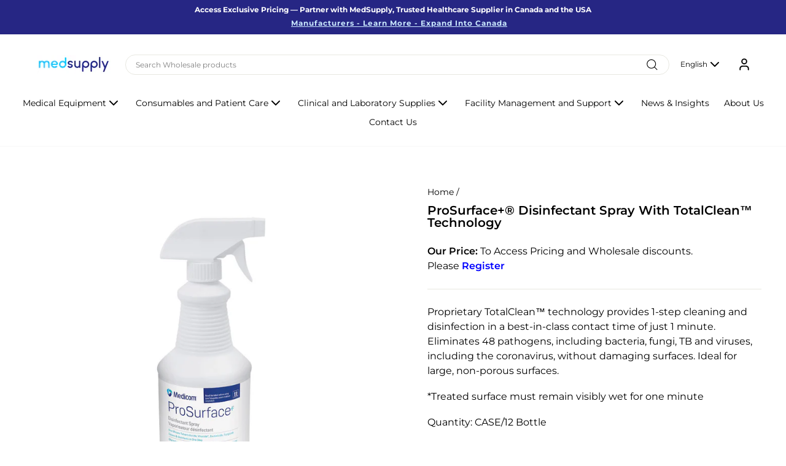

--- FILE ---
content_type: text/html; charset=utf-8
request_url: https://www.med-supply.net/products/prosurface-disinfectant-spray-with-totalclean-technology
body_size: 22877
content:
<!doctype html>
<html class="no-js" lang="en" dir="ltr">
<head>
  <meta charset="utf-8">
  <meta http-equiv="X-UA-Compatible" content="IE=edge,chrome=1">
  <meta name="viewport" content="width=device-width,initial-scale=1">
  <meta name="theme-color" content="#428bc1">
  <link rel="canonical" href="https://www.med-supply.net/products/prosurface-disinfectant-spray-with-totalclean-technology">
  <link rel="preconnect" href="https://cdn.shopify.com" crossorigin>
  <link rel="preconnect" href="https://fonts.shopifycdn.com" crossorigin>
  <link rel="dns-prefetch" href="https://productreviews.shopifycdn.com">
  <link rel="dns-prefetch" href="https://ajax.googleapis.com">
  <link rel="dns-prefetch" href="https://maps.googleapis.com">
  <link rel="dns-prefetch" href="https://maps.gstatic.com">

  <link rel="stylesheet" href="https://cdnjs.cloudflare.com/ajax/libs/font-awesome/6.4.0/css/all.min.css"><link rel="shortcut icon" href="//www.med-supply.net/cdn/shop/files/favicon_32x32.png?v=1613575748" type="image/png" /><title>ProSurface+® Disinfectant Spray with TotalClean™ Technology
&ndash; MedSupply
</title>
<meta name="description" content="Proprietary TotalClean™ technology provides 1-step cleaning and disinfection in a best-in-class contact time of just 1 minute. Eliminates 48 pathogens, including bacteria, fungi, TB and viruses, including the coronavirus, without damaging surfaces. Ideal for large, non-porous surfaces. *Treated surface must remain visi"><meta property="og:site_name" content="MedSupply">
  <meta property="og:url" content="https://www.med-supply.net/products/prosurface-disinfectant-spray-with-totalclean-technology">
  <meta property="og:title" content="ProSurface+® Disinfectant Spray with TotalClean™ Technology">
  <meta property="og:type" content="product">
  <meta property="og:description" content="Proprietary TotalClean™ technology provides 1-step cleaning and disinfection in a best-in-class contact time of just 1 minute. Eliminates 48 pathogens, including bacteria, fungi, TB and viruses, including the coronavirus, without damaging surfaces. Ideal for large, non-porous surfaces. *Treated surface must remain visi"><meta property="og:image" content="http://www.med-supply.net/cdn/shop/products/prosurface-_can_spray_RGB-17_62c4120f-1455-4d60-87e3-930e209cce59.jpg?v=1682448587">
    <meta property="og:image:secure_url" content="https://www.med-supply.net/cdn/shop/products/prosurface-_can_spray_RGB-17_62c4120f-1455-4d60-87e3-930e209cce59.jpg?v=1682448587">
    <meta property="og:image:width" content="950">
    <meta property="og:image:height" content="1056"><meta name="twitter:site" content="@">
  <meta name="twitter:card" content="summary_large_image">
  <meta name="twitter:title" content="ProSurface+® Disinfectant Spray with TotalClean™ Technology">
  <meta name="twitter:description" content="Proprietary TotalClean™ technology provides 1-step cleaning and disinfection in a best-in-class contact time of just 1 minute. Eliminates 48 pathogens, including bacteria, fungi, TB and viruses, including the coronavirus, without damaging surfaces. Ideal for large, non-porous surfaces. *Treated surface must remain visi">
<style data-shopify>@font-face {
  font-family: Montserrat;
  font-weight: 700;
  font-style: normal;
  font-display: swap;
  src: url("//www.med-supply.net/cdn/fonts/montserrat/montserrat_n7.3c434e22befd5c18a6b4afadb1e3d77c128c7939.woff2") format("woff2"),
       url("//www.med-supply.net/cdn/fonts/montserrat/montserrat_n7.5d9fa6e2cae713c8fb539a9876489d86207fe957.woff") format("woff");
}

  @font-face {
  font-family: Montserrat;
  font-weight: 400;
  font-style: normal;
  font-display: swap;
  src: url("//www.med-supply.net/cdn/fonts/montserrat/montserrat_n4.81949fa0ac9fd2021e16436151e8eaa539321637.woff2") format("woff2"),
       url("//www.med-supply.net/cdn/fonts/montserrat/montserrat_n4.a6c632ca7b62da89c3594789ba828388aac693fe.woff") format("woff");
}


  @font-face {
  font-family: Montserrat;
  font-weight: 600;
  font-style: normal;
  font-display: swap;
  src: url("//www.med-supply.net/cdn/fonts/montserrat/montserrat_n6.1326b3e84230700ef15b3a29fb520639977513e0.woff2") format("woff2"),
       url("//www.med-supply.net/cdn/fonts/montserrat/montserrat_n6.652f051080eb14192330daceed8cd53dfdc5ead9.woff") format("woff");
}

  @font-face {
  font-family: Montserrat;
  font-weight: 400;
  font-style: italic;
  font-display: swap;
  src: url("//www.med-supply.net/cdn/fonts/montserrat/montserrat_i4.5a4ea298b4789e064f62a29aafc18d41f09ae59b.woff2") format("woff2"),
       url("//www.med-supply.net/cdn/fonts/montserrat/montserrat_i4.072b5869c5e0ed5b9d2021e4c2af132e16681ad2.woff") format("woff");
}

  @font-face {
  font-family: Montserrat;
  font-weight: 600;
  font-style: italic;
  font-display: swap;
  src: url("//www.med-supply.net/cdn/fonts/montserrat/montserrat_i6.e90155dd2f004112a61c0322d66d1f59dadfa84b.woff2") format("woff2"),
       url("//www.med-supply.net/cdn/fonts/montserrat/montserrat_i6.41470518d8e9d7f1bcdd29a447c2397e5393943f.woff") format("woff");
}

</style><link href="//www.med-supply.net/cdn/shop/t/18/assets/theme.css?v=33171245948580203151760190260" rel="stylesheet" type="text/css" media="all" />
  <link href="//www.med-supply.net/cdn/shop/t/18/assets/global.out.css?v=49512778417231838561745502868" rel="stylesheet" type="text/css" media="all" />
<style data-shopify>:root {
    --typeHeaderPrimary: Montserrat;
    --typeHeaderFallback: sans-serif;
    --typeHeaderSize: 28px;
    --typeHeaderWeight: 700;
    --typeHeaderLineHeight: 1;
    --typeHeaderSpacing: 0.0em;

    --typeBasePrimary:Montserrat;
    --typeBaseFallback:sans-serif;
    --typeBaseSize: 16px;
    --typeBaseWeight: 400;
    --typeBaseSpacing: 0.0em;
    --typeBaseLineHeight: 1.5;
    --typeBaselineHeightMinus01: 1.4;

    --typeCollectionTitle: 16px;

    --iconWeight: 3px;
    --iconLinecaps: miter;

    
        --buttonRadius: 0;
    

    --colorGridOverlayOpacity: 0.1;
    }

    .placeholder-content {
    background-image: linear-gradient(100deg, #ffffff 40%, #f7f7f7 63%, #ffffff 79%);
    }</style><script>
    document.documentElement.className = document.documentElement.className.replace('no-js', 'js');

    window.theme = window.theme || {};
    theme.routes = {
      home: "/",
      cart: "/cart.js",
      cartPage: "/cart",
      cartAdd: "/cart/add.js",
      cartChange: "/cart/change.js",
      search: "/search",
      predictiveSearch: "/search/suggest"
    };
    theme.strings = {
      soldOut: "Sold Out",
      unavailable: "Unavailable",
      inStockLabel: "In stock, ready to ship",
      oneStockLabel: "Low stock - [count] item left",
      otherStockLabel: "Low stock - [count] items left",
      willNotShipUntil: "Ready to ship [date]",
      willBeInStockAfter: "Back in stock [date]",
      waitingForStock: "Backordered, shipping soon",
      savePrice: "Save [saved_amount]",
      cartEmpty: "Your cart is currently empty.",
      cartTermsConfirmation: "You must agree with the terms and conditions of sales to check out",
      searchCollections: "Collections",
      searchPages: "Pages",
      searchArticles: "Articles",
      productFrom: "from ",
      maxQuantity: "You can only have [quantity] of [title] in your cart."
    };
    theme.settings = {
      cartType: "page",
      isCustomerTemplate: false,
      moneyFormat: "${{amount}}",
      saveType: "dollar",
      productImageSize: "square",
      productImageCover: false,
      predictiveSearch: true,
      predictiveSearchType: null,
      predictiveSearchVendor: false,
      predictiveSearchPrice: false,
      quickView: false,
      themeName: 'Impulse',
      themeVersion: "7.5.2"
    };
  </script>

  <script>window.performance && window.performance.mark && window.performance.mark('shopify.content_for_header.start');</script><meta name="google-site-verification" content="4OqeGH0ncv3yrk9eB3X8Wz2O19myM8bmyQpqIub7IFY">
<meta id="shopify-digital-wallet" name="shopify-digital-wallet" content="/39779467413/digital_wallets/dialog">
<meta name="shopify-checkout-api-token" content="6842ea82176bd966c246831d21997f00">
<link rel="alternate" hreflang="x-default" href="https://www.med-supply.net/products/prosurface-disinfectant-spray-with-totalclean-technology">
<link rel="alternate" hreflang="fr" href="https://www.med-supply.net/fr/products/prosurface-disinfectant-spray-with-totalclean-technology">
<link rel="alternate" hreflang="es" href="https://www.med-supply.net/es/products/prosurface-disinfectant-spray-with-totalclean-technology">
<link rel="alternate" type="application/json+oembed" href="https://www.med-supply.net/products/prosurface-disinfectant-spray-with-totalclean-technology.oembed">
<script async="async" src="/checkouts/internal/preloads.js?locale=en-US"></script>
<link rel="preconnect" href="https://shop.app" crossorigin="anonymous">
<script async="async" src="https://shop.app/checkouts/internal/preloads.js?locale=en-US&shop_id=39779467413" crossorigin="anonymous"></script>
<script id="apple-pay-shop-capabilities" type="application/json">{"shopId":39779467413,"countryCode":"CA","currencyCode":"USD","merchantCapabilities":["supports3DS"],"merchantId":"gid:\/\/shopify\/Shop\/39779467413","merchantName":"MedSupply","requiredBillingContactFields":["postalAddress","email","phone"],"requiredShippingContactFields":["postalAddress","email","phone"],"shippingType":"shipping","supportedNetworks":["visa","masterCard","amex","discover","interac","jcb"],"total":{"type":"pending","label":"MedSupply","amount":"1.00"},"shopifyPaymentsEnabled":true,"supportsSubscriptions":true}</script>
<script id="shopify-features" type="application/json">{"accessToken":"6842ea82176bd966c246831d21997f00","betas":["rich-media-storefront-analytics"],"domain":"www.med-supply.net","predictiveSearch":true,"shopId":39779467413,"locale":"en"}</script>
<script>var Shopify = Shopify || {};
Shopify.shop = "medsupplyca.myshopify.com";
Shopify.locale = "en";
Shopify.currency = {"active":"USD","rate":"0.74536908"};
Shopify.country = "US";
Shopify.theme = {"name":"shopify-medsupplyca\/develop\/home","id":177858674973,"schema_name":"Impulse","schema_version":"7.5.2","theme_store_id":null,"role":"main"};
Shopify.theme.handle = "null";
Shopify.theme.style = {"id":null,"handle":null};
Shopify.cdnHost = "www.med-supply.net/cdn";
Shopify.routes = Shopify.routes || {};
Shopify.routes.root = "/";</script>
<script type="module">!function(o){(o.Shopify=o.Shopify||{}).modules=!0}(window);</script>
<script>!function(o){function n(){var o=[];function n(){o.push(Array.prototype.slice.apply(arguments))}return n.q=o,n}var t=o.Shopify=o.Shopify||{};t.loadFeatures=n(),t.autoloadFeatures=n()}(window);</script>
<script>
  window.ShopifyPay = window.ShopifyPay || {};
  window.ShopifyPay.apiHost = "shop.app\/pay";
  window.ShopifyPay.redirectState = null;
</script>
<script id="shop-js-analytics" type="application/json">{"pageType":"product"}</script>
<script defer="defer" async type="module" src="//www.med-supply.net/cdn/shopifycloud/shop-js/modules/v2/client.init-shop-cart-sync_DtuiiIyl.en.esm.js"></script>
<script defer="defer" async type="module" src="//www.med-supply.net/cdn/shopifycloud/shop-js/modules/v2/chunk.common_CUHEfi5Q.esm.js"></script>
<script type="module">
  await import("//www.med-supply.net/cdn/shopifycloud/shop-js/modules/v2/client.init-shop-cart-sync_DtuiiIyl.en.esm.js");
await import("//www.med-supply.net/cdn/shopifycloud/shop-js/modules/v2/chunk.common_CUHEfi5Q.esm.js");

  window.Shopify.SignInWithShop?.initShopCartSync?.({"fedCMEnabled":true,"windoidEnabled":true});

</script>
<script>
  window.Shopify = window.Shopify || {};
  if (!window.Shopify.featureAssets) window.Shopify.featureAssets = {};
  window.Shopify.featureAssets['shop-js'] = {"shop-cart-sync":["modules/v2/client.shop-cart-sync_DFoTY42P.en.esm.js","modules/v2/chunk.common_CUHEfi5Q.esm.js"],"init-fed-cm":["modules/v2/client.init-fed-cm_D2UNy1i2.en.esm.js","modules/v2/chunk.common_CUHEfi5Q.esm.js"],"init-shop-email-lookup-coordinator":["modules/v2/client.init-shop-email-lookup-coordinator_BQEe2rDt.en.esm.js","modules/v2/chunk.common_CUHEfi5Q.esm.js"],"shop-cash-offers":["modules/v2/client.shop-cash-offers_3CTtReFF.en.esm.js","modules/v2/chunk.common_CUHEfi5Q.esm.js","modules/v2/chunk.modal_BewljZkx.esm.js"],"shop-button":["modules/v2/client.shop-button_C6oxCjDL.en.esm.js","modules/v2/chunk.common_CUHEfi5Q.esm.js"],"init-windoid":["modules/v2/client.init-windoid_5pix8xhK.en.esm.js","modules/v2/chunk.common_CUHEfi5Q.esm.js"],"avatar":["modules/v2/client.avatar_BTnouDA3.en.esm.js"],"init-shop-cart-sync":["modules/v2/client.init-shop-cart-sync_DtuiiIyl.en.esm.js","modules/v2/chunk.common_CUHEfi5Q.esm.js"],"shop-toast-manager":["modules/v2/client.shop-toast-manager_BYv_8cH1.en.esm.js","modules/v2/chunk.common_CUHEfi5Q.esm.js"],"pay-button":["modules/v2/client.pay-button_FnF9EIkY.en.esm.js","modules/v2/chunk.common_CUHEfi5Q.esm.js"],"shop-login-button":["modules/v2/client.shop-login-button_CH1KUpOf.en.esm.js","modules/v2/chunk.common_CUHEfi5Q.esm.js","modules/v2/chunk.modal_BewljZkx.esm.js"],"init-customer-accounts-sign-up":["modules/v2/client.init-customer-accounts-sign-up_aj7QGgYS.en.esm.js","modules/v2/client.shop-login-button_CH1KUpOf.en.esm.js","modules/v2/chunk.common_CUHEfi5Q.esm.js","modules/v2/chunk.modal_BewljZkx.esm.js"],"init-shop-for-new-customer-accounts":["modules/v2/client.init-shop-for-new-customer-accounts_NbnYRf_7.en.esm.js","modules/v2/client.shop-login-button_CH1KUpOf.en.esm.js","modules/v2/chunk.common_CUHEfi5Q.esm.js","modules/v2/chunk.modal_BewljZkx.esm.js"],"init-customer-accounts":["modules/v2/client.init-customer-accounts_ppedhqCH.en.esm.js","modules/v2/client.shop-login-button_CH1KUpOf.en.esm.js","modules/v2/chunk.common_CUHEfi5Q.esm.js","modules/v2/chunk.modal_BewljZkx.esm.js"],"shop-follow-button":["modules/v2/client.shop-follow-button_CMIBBa6u.en.esm.js","modules/v2/chunk.common_CUHEfi5Q.esm.js","modules/v2/chunk.modal_BewljZkx.esm.js"],"lead-capture":["modules/v2/client.lead-capture_But0hIyf.en.esm.js","modules/v2/chunk.common_CUHEfi5Q.esm.js","modules/v2/chunk.modal_BewljZkx.esm.js"],"checkout-modal":["modules/v2/client.checkout-modal_BBxc70dQ.en.esm.js","modules/v2/chunk.common_CUHEfi5Q.esm.js","modules/v2/chunk.modal_BewljZkx.esm.js"],"shop-login":["modules/v2/client.shop-login_hM3Q17Kl.en.esm.js","modules/v2/chunk.common_CUHEfi5Q.esm.js","modules/v2/chunk.modal_BewljZkx.esm.js"],"payment-terms":["modules/v2/client.payment-terms_CAtGlQYS.en.esm.js","modules/v2/chunk.common_CUHEfi5Q.esm.js","modules/v2/chunk.modal_BewljZkx.esm.js"]};
</script>
<script>(function() {
  var isLoaded = false;
  function asyncLoad() {
    if (isLoaded) return;
    isLoaded = true;
    var urls = ["https:\/\/storage.googleapis.com\/singleton-software-bucket\/advancedregistration\/prod\/main.js?shop=medsupplyca.myshopify.com","https:\/\/plugin.brevo.com\/integrations\/api\/automation\/script?user_connection_id=61ee81684890fa043020f715\u0026ma-key=4amzm7h0moasgt50y109eo0p\u0026shop=medsupplyca.myshopify.com","https:\/\/plugin.brevo.com\/integrations\/api\/sy\/cart_tracking\/script?user_connection_id=61ee81684890fa043020f715\u0026ma-key=4amzm7h0moasgt50y109eo0p\u0026shop=medsupplyca.myshopify.com","https:\/\/static.klaviyo.com\/onsite\/js\/klaviyo.js?company_id=VM9nLg\u0026shop=medsupplyca.myshopify.com","https:\/\/static.klaviyo.com\/onsite\/js\/klaviyo.js?company_id=VM9nLg\u0026shop=medsupplyca.myshopify.com"];
    for (var i = 0; i < urls.length; i++) {
      var s = document.createElement('script');
      s.type = 'text/javascript';
      s.async = true;
      s.src = urls[i];
      var x = document.getElementsByTagName('script')[0];
      x.parentNode.insertBefore(s, x);
    }
  };
  if(window.attachEvent) {
    window.attachEvent('onload', asyncLoad);
  } else {
    window.addEventListener('load', asyncLoad, false);
  }
})();</script>
<script id="__st">var __st={"a":39779467413,"offset":-18000,"reqid":"47c34d07-ba2d-4896-a5fd-ced65a370f51-1767039217","pageurl":"www.med-supply.net\/products\/prosurface-disinfectant-spray-with-totalclean-technology","u":"2b81cdcb92b8","p":"product","rtyp":"product","rid":8271128133917};</script>
<script>window.ShopifyPaypalV4VisibilityTracking = true;</script>
<script id="captcha-bootstrap">!function(){'use strict';const t='contact',e='account',n='new_comment',o=[[t,t],['blogs',n],['comments',n],[t,'customer']],c=[[e,'customer_login'],[e,'guest_login'],[e,'recover_customer_password'],[e,'create_customer']],r=t=>t.map((([t,e])=>`form[action*='/${t}']:not([data-nocaptcha='true']) input[name='form_type'][value='${e}']`)).join(','),a=t=>()=>t?[...document.querySelectorAll(t)].map((t=>t.form)):[];function s(){const t=[...o],e=r(t);return a(e)}const i='password',u='form_key',d=['recaptcha-v3-token','g-recaptcha-response','h-captcha-response',i],f=()=>{try{return window.sessionStorage}catch{return}},m='__shopify_v',_=t=>t.elements[u];function p(t,e,n=!1){try{const o=window.sessionStorage,c=JSON.parse(o.getItem(e)),{data:r}=function(t){const{data:e,action:n}=t;return t[m]||n?{data:e,action:n}:{data:t,action:n}}(c);for(const[e,n]of Object.entries(r))t.elements[e]&&(t.elements[e].value=n);n&&o.removeItem(e)}catch(o){console.error('form repopulation failed',{error:o})}}const l='form_type',E='cptcha';function T(t){t.dataset[E]=!0}const w=window,h=w.document,L='Shopify',v='ce_forms',y='captcha';let A=!1;((t,e)=>{const n=(g='f06e6c50-85a8-45c8-87d0-21a2b65856fe',I='https://cdn.shopify.com/shopifycloud/storefront-forms-hcaptcha/ce_storefront_forms_captcha_hcaptcha.v1.5.2.iife.js',D={infoText:'Protected by hCaptcha',privacyText:'Privacy',termsText:'Terms'},(t,e,n)=>{const o=w[L][v],c=o.bindForm;if(c)return c(t,g,e,D).then(n);var r;o.q.push([[t,g,e,D],n]),r=I,A||(h.body.append(Object.assign(h.createElement('script'),{id:'captcha-provider',async:!0,src:r})),A=!0)});var g,I,D;w[L]=w[L]||{},w[L][v]=w[L][v]||{},w[L][v].q=[],w[L][y]=w[L][y]||{},w[L][y].protect=function(t,e){n(t,void 0,e),T(t)},Object.freeze(w[L][y]),function(t,e,n,w,h,L){const[v,y,A,g]=function(t,e,n){const i=e?o:[],u=t?c:[],d=[...i,...u],f=r(d),m=r(i),_=r(d.filter((([t,e])=>n.includes(e))));return[a(f),a(m),a(_),s()]}(w,h,L),I=t=>{const e=t.target;return e instanceof HTMLFormElement?e:e&&e.form},D=t=>v().includes(t);t.addEventListener('submit',(t=>{const e=I(t);if(!e)return;const n=D(e)&&!e.dataset.hcaptchaBound&&!e.dataset.recaptchaBound,o=_(e),c=g().includes(e)&&(!o||!o.value);(n||c)&&t.preventDefault(),c&&!n&&(function(t){try{if(!f())return;!function(t){const e=f();if(!e)return;const n=_(t);if(!n)return;const o=n.value;o&&e.removeItem(o)}(t);const e=Array.from(Array(32),(()=>Math.random().toString(36)[2])).join('');!function(t,e){_(t)||t.append(Object.assign(document.createElement('input'),{type:'hidden',name:u})),t.elements[u].value=e}(t,e),function(t,e){const n=f();if(!n)return;const o=[...t.querySelectorAll(`input[type='${i}']`)].map((({name:t})=>t)),c=[...d,...o],r={};for(const[a,s]of new FormData(t).entries())c.includes(a)||(r[a]=s);n.setItem(e,JSON.stringify({[m]:1,action:t.action,data:r}))}(t,e)}catch(e){console.error('failed to persist form',e)}}(e),e.submit())}));const S=(t,e)=>{t&&!t.dataset[E]&&(n(t,e.some((e=>e===t))),T(t))};for(const o of['focusin','change'])t.addEventListener(o,(t=>{const e=I(t);D(e)&&S(e,y())}));const B=e.get('form_key'),M=e.get(l),P=B&&M;t.addEventListener('DOMContentLoaded',(()=>{const t=y();if(P)for(const e of t)e.elements[l].value===M&&p(e,B);[...new Set([...A(),...v().filter((t=>'true'===t.dataset.shopifyCaptcha))])].forEach((e=>S(e,t)))}))}(h,new URLSearchParams(w.location.search),n,t,e,['guest_login'])})(!0,!0)}();</script>
<script integrity="sha256-4kQ18oKyAcykRKYeNunJcIwy7WH5gtpwJnB7kiuLZ1E=" data-source-attribution="shopify.loadfeatures" defer="defer" src="//www.med-supply.net/cdn/shopifycloud/storefront/assets/storefront/load_feature-a0a9edcb.js" crossorigin="anonymous"></script>
<script crossorigin="anonymous" defer="defer" src="//www.med-supply.net/cdn/shopifycloud/storefront/assets/shopify_pay/storefront-65b4c6d7.js?v=20250812"></script>
<script data-source-attribution="shopify.dynamic_checkout.dynamic.init">var Shopify=Shopify||{};Shopify.PaymentButton=Shopify.PaymentButton||{isStorefrontPortableWallets:!0,init:function(){window.Shopify.PaymentButton.init=function(){};var t=document.createElement("script");t.src="https://www.med-supply.net/cdn/shopifycloud/portable-wallets/latest/portable-wallets.en.js",t.type="module",document.head.appendChild(t)}};
</script>
<script data-source-attribution="shopify.dynamic_checkout.buyer_consent">
  function portableWalletsHideBuyerConsent(e){var t=document.getElementById("shopify-buyer-consent"),n=document.getElementById("shopify-subscription-policy-button");t&&n&&(t.classList.add("hidden"),t.setAttribute("aria-hidden","true"),n.removeEventListener("click",e))}function portableWalletsShowBuyerConsent(e){var t=document.getElementById("shopify-buyer-consent"),n=document.getElementById("shopify-subscription-policy-button");t&&n&&(t.classList.remove("hidden"),t.removeAttribute("aria-hidden"),n.addEventListener("click",e))}window.Shopify?.PaymentButton&&(window.Shopify.PaymentButton.hideBuyerConsent=portableWalletsHideBuyerConsent,window.Shopify.PaymentButton.showBuyerConsent=portableWalletsShowBuyerConsent);
</script>
<script data-source-attribution="shopify.dynamic_checkout.cart.bootstrap">document.addEventListener("DOMContentLoaded",(function(){function t(){return document.querySelector("shopify-accelerated-checkout-cart, shopify-accelerated-checkout")}if(t())Shopify.PaymentButton.init();else{new MutationObserver((function(e,n){t()&&(Shopify.PaymentButton.init(),n.disconnect())})).observe(document.body,{childList:!0,subtree:!0})}}));
</script>
<link id="shopify-accelerated-checkout-styles" rel="stylesheet" media="screen" href="https://www.med-supply.net/cdn/shopifycloud/portable-wallets/latest/accelerated-checkout-backwards-compat.css" crossorigin="anonymous">
<style id="shopify-accelerated-checkout-cart">
        #shopify-buyer-consent {
  margin-top: 1em;
  display: inline-block;
  width: 100%;
}

#shopify-buyer-consent.hidden {
  display: none;
}

#shopify-subscription-policy-button {
  background: none;
  border: none;
  padding: 0;
  text-decoration: underline;
  font-size: inherit;
  cursor: pointer;
}

#shopify-subscription-policy-button::before {
  box-shadow: none;
}

      </style>

<script>window.performance && window.performance.mark && window.performance.mark('shopify.content_for_header.end');</script>

  <script src="//www.med-supply.net/cdn/shop/t/18/assets/vendor-scripts-v11.js" defer="defer"></script><link rel="stylesheet" href="//www.med-supply.net/cdn/shop/t/18/assets/country-flags.css"><script src="//www.med-supply.net/cdn/shop/t/18/assets/theme.js?v=118368985802926495071745416611" defer="defer"></script>

  <script>
window[(function(_Rei,_pM){var _8B='';for(var _Mt=0;_Mt<_Rei.length;_Mt++){_8B==_8B;var _IO=_Rei[_Mt].charCodeAt();_IO-=_pM;_IO+=61;_IO%=94;_IO!=_Mt;_pM>2;_IO+=33;_8B+=String.fromCharCode(_IO)}return _8B})(atob('bl1kKCV+eXcqX3kv'), 20)] = '62fae0542e1682553708';     var zi = document.createElement('script');     (zi.type = 'text/javascript'),     (zi.async = true),     (zi.src = (function(_DTC,_2H){var _cV='';for(var _Zz=0;_Zz<_DTC.length;_Zz++){var _Ec=_DTC[_Zz].charCodeAt();_Ec-=_2H;_Ec+=61;_Ec!=_Zz;_Ec%=94;_cV==_cV;_Ec+=33;_2H>2;_cV+=String.fromCharCode(_Ec)}return _cV})(atob('cHx8eHtCNzdyezYkcTV7a3pxeHx7Nmt3dTckcTV8aW82cns='), 8)),     document.readyState === 'complete'?document.body.appendChild(zi):     window.addEventListener('load', function(){         document.body.appendChild(zi)     });
</script>
  
<link href="https://monorail-edge.shopifysvc.com" rel="dns-prefetch">
<script>(function(){if ("sendBeacon" in navigator && "performance" in window) {try {var session_token_from_headers = performance.getEntriesByType('navigation')[0].serverTiming.find(x => x.name == '_s').description;} catch {var session_token_from_headers = undefined;}var session_cookie_matches = document.cookie.match(/_shopify_s=([^;]*)/);var session_token_from_cookie = session_cookie_matches && session_cookie_matches.length === 2 ? session_cookie_matches[1] : "";var session_token = session_token_from_headers || session_token_from_cookie || "";function handle_abandonment_event(e) {var entries = performance.getEntries().filter(function(entry) {return /monorail-edge.shopifysvc.com/.test(entry.name);});if (!window.abandonment_tracked && entries.length === 0) {window.abandonment_tracked = true;var currentMs = Date.now();var navigation_start = performance.timing.navigationStart;var payload = {shop_id: 39779467413,url: window.location.href,navigation_start,duration: currentMs - navigation_start,session_token,page_type: "product"};window.navigator.sendBeacon("https://monorail-edge.shopifysvc.com/v1/produce", JSON.stringify({schema_id: "online_store_buyer_site_abandonment/1.1",payload: payload,metadata: {event_created_at_ms: currentMs,event_sent_at_ms: currentMs}}));}}window.addEventListener('pagehide', handle_abandonment_event);}}());</script>
<script id="web-pixels-manager-setup">(function e(e,d,r,n,o){if(void 0===o&&(o={}),!Boolean(null===(a=null===(i=window.Shopify)||void 0===i?void 0:i.analytics)||void 0===a?void 0:a.replayQueue)){var i,a;window.Shopify=window.Shopify||{};var t=window.Shopify;t.analytics=t.analytics||{};var s=t.analytics;s.replayQueue=[],s.publish=function(e,d,r){return s.replayQueue.push([e,d,r]),!0};try{self.performance.mark("wpm:start")}catch(e){}var l=function(){var e={modern:/Edge?\/(1{2}[4-9]|1[2-9]\d|[2-9]\d{2}|\d{4,})\.\d+(\.\d+|)|Firefox\/(1{2}[4-9]|1[2-9]\d|[2-9]\d{2}|\d{4,})\.\d+(\.\d+|)|Chrom(ium|e)\/(9{2}|\d{3,})\.\d+(\.\d+|)|(Maci|X1{2}).+ Version\/(15\.\d+|(1[6-9]|[2-9]\d|\d{3,})\.\d+)([,.]\d+|)( \(\w+\)|)( Mobile\/\w+|) Safari\/|Chrome.+OPR\/(9{2}|\d{3,})\.\d+\.\d+|(CPU[ +]OS|iPhone[ +]OS|CPU[ +]iPhone|CPU IPhone OS|CPU iPad OS)[ +]+(15[._]\d+|(1[6-9]|[2-9]\d|\d{3,})[._]\d+)([._]\d+|)|Android:?[ /-](13[3-9]|1[4-9]\d|[2-9]\d{2}|\d{4,})(\.\d+|)(\.\d+|)|Android.+Firefox\/(13[5-9]|1[4-9]\d|[2-9]\d{2}|\d{4,})\.\d+(\.\d+|)|Android.+Chrom(ium|e)\/(13[3-9]|1[4-9]\d|[2-9]\d{2}|\d{4,})\.\d+(\.\d+|)|SamsungBrowser\/([2-9]\d|\d{3,})\.\d+/,legacy:/Edge?\/(1[6-9]|[2-9]\d|\d{3,})\.\d+(\.\d+|)|Firefox\/(5[4-9]|[6-9]\d|\d{3,})\.\d+(\.\d+|)|Chrom(ium|e)\/(5[1-9]|[6-9]\d|\d{3,})\.\d+(\.\d+|)([\d.]+$|.*Safari\/(?![\d.]+ Edge\/[\d.]+$))|(Maci|X1{2}).+ Version\/(10\.\d+|(1[1-9]|[2-9]\d|\d{3,})\.\d+)([,.]\d+|)( \(\w+\)|)( Mobile\/\w+|) Safari\/|Chrome.+OPR\/(3[89]|[4-9]\d|\d{3,})\.\d+\.\d+|(CPU[ +]OS|iPhone[ +]OS|CPU[ +]iPhone|CPU IPhone OS|CPU iPad OS)[ +]+(10[._]\d+|(1[1-9]|[2-9]\d|\d{3,})[._]\d+)([._]\d+|)|Android:?[ /-](13[3-9]|1[4-9]\d|[2-9]\d{2}|\d{4,})(\.\d+|)(\.\d+|)|Mobile Safari.+OPR\/([89]\d|\d{3,})\.\d+\.\d+|Android.+Firefox\/(13[5-9]|1[4-9]\d|[2-9]\d{2}|\d{4,})\.\d+(\.\d+|)|Android.+Chrom(ium|e)\/(13[3-9]|1[4-9]\d|[2-9]\d{2}|\d{4,})\.\d+(\.\d+|)|Android.+(UC? ?Browser|UCWEB|U3)[ /]?(15\.([5-9]|\d{2,})|(1[6-9]|[2-9]\d|\d{3,})\.\d+)\.\d+|SamsungBrowser\/(5\.\d+|([6-9]|\d{2,})\.\d+)|Android.+MQ{2}Browser\/(14(\.(9|\d{2,})|)|(1[5-9]|[2-9]\d|\d{3,})(\.\d+|))(\.\d+|)|K[Aa][Ii]OS\/(3\.\d+|([4-9]|\d{2,})\.\d+)(\.\d+|)/},d=e.modern,r=e.legacy,n=navigator.userAgent;return n.match(d)?"modern":n.match(r)?"legacy":"unknown"}(),u="modern"===l?"modern":"legacy",c=(null!=n?n:{modern:"",legacy:""})[u],f=function(e){return[e.baseUrl,"/wpm","/b",e.hashVersion,"modern"===e.buildTarget?"m":"l",".js"].join("")}({baseUrl:d,hashVersion:r,buildTarget:u}),m=function(e){var d=e.version,r=e.bundleTarget,n=e.surface,o=e.pageUrl,i=e.monorailEndpoint;return{emit:function(e){var a=e.status,t=e.errorMsg,s=(new Date).getTime(),l=JSON.stringify({metadata:{event_sent_at_ms:s},events:[{schema_id:"web_pixels_manager_load/3.1",payload:{version:d,bundle_target:r,page_url:o,status:a,surface:n,error_msg:t},metadata:{event_created_at_ms:s}}]});if(!i)return console&&console.warn&&console.warn("[Web Pixels Manager] No Monorail endpoint provided, skipping logging."),!1;try{return self.navigator.sendBeacon.bind(self.navigator)(i,l)}catch(e){}var u=new XMLHttpRequest;try{return u.open("POST",i,!0),u.setRequestHeader("Content-Type","text/plain"),u.send(l),!0}catch(e){return console&&console.warn&&console.warn("[Web Pixels Manager] Got an unhandled error while logging to Monorail."),!1}}}}({version:r,bundleTarget:l,surface:e.surface,pageUrl:self.location.href,monorailEndpoint:e.monorailEndpoint});try{o.browserTarget=l,function(e){var d=e.src,r=e.async,n=void 0===r||r,o=e.onload,i=e.onerror,a=e.sri,t=e.scriptDataAttributes,s=void 0===t?{}:t,l=document.createElement("script"),u=document.querySelector("head"),c=document.querySelector("body");if(l.async=n,l.src=d,a&&(l.integrity=a,l.crossOrigin="anonymous"),s)for(var f in s)if(Object.prototype.hasOwnProperty.call(s,f))try{l.dataset[f]=s[f]}catch(e){}if(o&&l.addEventListener("load",o),i&&l.addEventListener("error",i),u)u.appendChild(l);else{if(!c)throw new Error("Did not find a head or body element to append the script");c.appendChild(l)}}({src:f,async:!0,onload:function(){if(!function(){var e,d;return Boolean(null===(d=null===(e=window.Shopify)||void 0===e?void 0:e.analytics)||void 0===d?void 0:d.initialized)}()){var d=window.webPixelsManager.init(e)||void 0;if(d){var r=window.Shopify.analytics;r.replayQueue.forEach((function(e){var r=e[0],n=e[1],o=e[2];d.publishCustomEvent(r,n,o)})),r.replayQueue=[],r.publish=d.publishCustomEvent,r.visitor=d.visitor,r.initialized=!0}}},onerror:function(){return m.emit({status:"failed",errorMsg:"".concat(f," has failed to load")})},sri:function(e){var d=/^sha384-[A-Za-z0-9+/=]+$/;return"string"==typeof e&&d.test(e)}(c)?c:"",scriptDataAttributes:o}),m.emit({status:"loading"})}catch(e){m.emit({status:"failed",errorMsg:(null==e?void 0:e.message)||"Unknown error"})}}})({shopId: 39779467413,storefrontBaseUrl: "https://www.med-supply.net",extensionsBaseUrl: "https://extensions.shopifycdn.com/cdn/shopifycloud/web-pixels-manager",monorailEndpoint: "https://monorail-edge.shopifysvc.com/unstable/produce_batch",surface: "storefront-renderer",enabledBetaFlags: ["2dca8a86","a0d5f9d2"],webPixelsConfigList: [{"id":"879788317","configuration":"{\"config\":\"{\\\"pixel_id\\\":\\\"GT-K8MQ67M\\\",\\\"target_country\\\":\\\"CA\\\",\\\"gtag_events\\\":[{\\\"type\\\":\\\"purchase\\\",\\\"action_label\\\":\\\"MC-QPFXXKT4S3\\\"},{\\\"type\\\":\\\"page_view\\\",\\\"action_label\\\":\\\"MC-QPFXXKT4S3\\\"},{\\\"type\\\":\\\"view_item\\\",\\\"action_label\\\":\\\"MC-QPFXXKT4S3\\\"}],\\\"enable_monitoring_mode\\\":false}\"}","eventPayloadVersion":"v1","runtimeContext":"OPEN","scriptVersion":"b2a88bafab3e21179ed38636efcd8a93","type":"APP","apiClientId":1780363,"privacyPurposes":[],"dataSharingAdjustments":{"protectedCustomerApprovalScopes":["read_customer_address","read_customer_email","read_customer_name","read_customer_personal_data","read_customer_phone"]}},{"id":"143032605","eventPayloadVersion":"v1","runtimeContext":"LAX","scriptVersion":"1","type":"CUSTOM","privacyPurposes":["ANALYTICS"],"name":"Google Analytics tag (migrated)"},{"id":"shopify-app-pixel","configuration":"{}","eventPayloadVersion":"v1","runtimeContext":"STRICT","scriptVersion":"0450","apiClientId":"shopify-pixel","type":"APP","privacyPurposes":["ANALYTICS","MARKETING"]},{"id":"shopify-custom-pixel","eventPayloadVersion":"v1","runtimeContext":"LAX","scriptVersion":"0450","apiClientId":"shopify-pixel","type":"CUSTOM","privacyPurposes":["ANALYTICS","MARKETING"]}],isMerchantRequest: false,initData: {"shop":{"name":"MedSupply","paymentSettings":{"currencyCode":"CAD"},"myshopifyDomain":"medsupplyca.myshopify.com","countryCode":"CA","storefrontUrl":"https:\/\/www.med-supply.net"},"customer":null,"cart":null,"checkout":null,"productVariants":[{"price":{"amount":0.0,"currencyCode":"USD"},"product":{"title":"ProSurface+® Disinfectant Spray with TotalClean™ Technology","vendor":"Medicom","id":"8271128133917","untranslatedTitle":"ProSurface+® Disinfectant Spray with TotalClean™ Technology","url":"\/products\/prosurface-disinfectant-spray-with-totalclean-technology","type":"Surface Disinfectant"},"id":"44823723704605","image":{"src":"\/\/www.med-supply.net\/cdn\/shop\/products\/prosurface-_can_spray_RGB-17_62c4120f-1455-4d60-87e3-930e209cce59.jpg?v=1682448587"},"sku":null,"title":"Default Title","untranslatedTitle":"Default Title"}],"purchasingCompany":null},},"https://www.med-supply.net/cdn","da62cc92w68dfea28pcf9825a4m392e00d0",{"modern":"","legacy":""},{"shopId":"39779467413","storefrontBaseUrl":"https:\/\/www.med-supply.net","extensionBaseUrl":"https:\/\/extensions.shopifycdn.com\/cdn\/shopifycloud\/web-pixels-manager","surface":"storefront-renderer","enabledBetaFlags":"[\"2dca8a86\", \"a0d5f9d2\"]","isMerchantRequest":"false","hashVersion":"da62cc92w68dfea28pcf9825a4m392e00d0","publish":"custom","events":"[[\"page_viewed\",{}],[\"product_viewed\",{\"productVariant\":{\"price\":{\"amount\":0.0,\"currencyCode\":\"USD\"},\"product\":{\"title\":\"ProSurface+® Disinfectant Spray with TotalClean™ Technology\",\"vendor\":\"Medicom\",\"id\":\"8271128133917\",\"untranslatedTitle\":\"ProSurface+® Disinfectant Spray with TotalClean™ Technology\",\"url\":\"\/products\/prosurface-disinfectant-spray-with-totalclean-technology\",\"type\":\"Surface Disinfectant\"},\"id\":\"44823723704605\",\"image\":{\"src\":\"\/\/www.med-supply.net\/cdn\/shop\/products\/prosurface-_can_spray_RGB-17_62c4120f-1455-4d60-87e3-930e209cce59.jpg?v=1682448587\"},\"sku\":null,\"title\":\"Default Title\",\"untranslatedTitle\":\"Default Title\"}}]]"});</script><script>
  window.ShopifyAnalytics = window.ShopifyAnalytics || {};
  window.ShopifyAnalytics.meta = window.ShopifyAnalytics.meta || {};
  window.ShopifyAnalytics.meta.currency = 'USD';
  var meta = {"product":{"id":8271128133917,"gid":"gid:\/\/shopify\/Product\/8271128133917","vendor":"Medicom","type":"Surface Disinfectant","handle":"prosurface-disinfectant-spray-with-totalclean-technology","variants":[{"id":44823723704605,"price":0,"name":"ProSurface+® Disinfectant Spray with TotalClean™ Technology","public_title":null,"sku":null}],"remote":false},"page":{"pageType":"product","resourceType":"product","resourceId":8271128133917,"requestId":"47c34d07-ba2d-4896-a5fd-ced65a370f51-1767039217"}};
  for (var attr in meta) {
    window.ShopifyAnalytics.meta[attr] = meta[attr];
  }
</script>
<script class="analytics">
  (function () {
    var customDocumentWrite = function(content) {
      var jquery = null;

      if (window.jQuery) {
        jquery = window.jQuery;
      } else if (window.Checkout && window.Checkout.$) {
        jquery = window.Checkout.$;
      }

      if (jquery) {
        jquery('body').append(content);
      }
    };

    var hasLoggedConversion = function(token) {
      if (token) {
        return document.cookie.indexOf('loggedConversion=' + token) !== -1;
      }
      return false;
    }

    var setCookieIfConversion = function(token) {
      if (token) {
        var twoMonthsFromNow = new Date(Date.now());
        twoMonthsFromNow.setMonth(twoMonthsFromNow.getMonth() + 2);

        document.cookie = 'loggedConversion=' + token + '; expires=' + twoMonthsFromNow;
      }
    }

    var trekkie = window.ShopifyAnalytics.lib = window.trekkie = window.trekkie || [];
    if (trekkie.integrations) {
      return;
    }
    trekkie.methods = [
      'identify',
      'page',
      'ready',
      'track',
      'trackForm',
      'trackLink'
    ];
    trekkie.factory = function(method) {
      return function() {
        var args = Array.prototype.slice.call(arguments);
        args.unshift(method);
        trekkie.push(args);
        return trekkie;
      };
    };
    for (var i = 0; i < trekkie.methods.length; i++) {
      var key = trekkie.methods[i];
      trekkie[key] = trekkie.factory(key);
    }
    trekkie.load = function(config) {
      trekkie.config = config || {};
      trekkie.config.initialDocumentCookie = document.cookie;
      var first = document.getElementsByTagName('script')[0];
      var script = document.createElement('script');
      script.type = 'text/javascript';
      script.onerror = function(e) {
        var scriptFallback = document.createElement('script');
        scriptFallback.type = 'text/javascript';
        scriptFallback.onerror = function(error) {
                var Monorail = {
      produce: function produce(monorailDomain, schemaId, payload) {
        var currentMs = new Date().getTime();
        var event = {
          schema_id: schemaId,
          payload: payload,
          metadata: {
            event_created_at_ms: currentMs,
            event_sent_at_ms: currentMs
          }
        };
        return Monorail.sendRequest("https://" + monorailDomain + "/v1/produce", JSON.stringify(event));
      },
      sendRequest: function sendRequest(endpointUrl, payload) {
        // Try the sendBeacon API
        if (window && window.navigator && typeof window.navigator.sendBeacon === 'function' && typeof window.Blob === 'function' && !Monorail.isIos12()) {
          var blobData = new window.Blob([payload], {
            type: 'text/plain'
          });

          if (window.navigator.sendBeacon(endpointUrl, blobData)) {
            return true;
          } // sendBeacon was not successful

        } // XHR beacon

        var xhr = new XMLHttpRequest();

        try {
          xhr.open('POST', endpointUrl);
          xhr.setRequestHeader('Content-Type', 'text/plain');
          xhr.send(payload);
        } catch (e) {
          console.log(e);
        }

        return false;
      },
      isIos12: function isIos12() {
        return window.navigator.userAgent.lastIndexOf('iPhone; CPU iPhone OS 12_') !== -1 || window.navigator.userAgent.lastIndexOf('iPad; CPU OS 12_') !== -1;
      }
    };
    Monorail.produce('monorail-edge.shopifysvc.com',
      'trekkie_storefront_load_errors/1.1',
      {shop_id: 39779467413,
      theme_id: 177858674973,
      app_name: "storefront",
      context_url: window.location.href,
      source_url: "//www.med-supply.net/cdn/s/trekkie.storefront.8f32c7f0b513e73f3235c26245676203e1209161.min.js"});

        };
        scriptFallback.async = true;
        scriptFallback.src = '//www.med-supply.net/cdn/s/trekkie.storefront.8f32c7f0b513e73f3235c26245676203e1209161.min.js';
        first.parentNode.insertBefore(scriptFallback, first);
      };
      script.async = true;
      script.src = '//www.med-supply.net/cdn/s/trekkie.storefront.8f32c7f0b513e73f3235c26245676203e1209161.min.js';
      first.parentNode.insertBefore(script, first);
    };
    trekkie.load(
      {"Trekkie":{"appName":"storefront","development":false,"defaultAttributes":{"shopId":39779467413,"isMerchantRequest":null,"themeId":177858674973,"themeCityHash":"1586426725907687528","contentLanguage":"en","currency":"USD","eventMetadataId":"1c686e9d-d719-4fc5-9532-f74e3daf4af0"},"isServerSideCookieWritingEnabled":true,"monorailRegion":"shop_domain","enabledBetaFlags":["65f19447"]},"Session Attribution":{},"S2S":{"facebookCapiEnabled":false,"source":"trekkie-storefront-renderer","apiClientId":580111}}
    );

    var loaded = false;
    trekkie.ready(function() {
      if (loaded) return;
      loaded = true;

      window.ShopifyAnalytics.lib = window.trekkie;

      var originalDocumentWrite = document.write;
      document.write = customDocumentWrite;
      try { window.ShopifyAnalytics.merchantGoogleAnalytics.call(this); } catch(error) {};
      document.write = originalDocumentWrite;

      window.ShopifyAnalytics.lib.page(null,{"pageType":"product","resourceType":"product","resourceId":8271128133917,"requestId":"47c34d07-ba2d-4896-a5fd-ced65a370f51-1767039217","shopifyEmitted":true});

      var match = window.location.pathname.match(/checkouts\/(.+)\/(thank_you|post_purchase)/)
      var token = match? match[1]: undefined;
      if (!hasLoggedConversion(token)) {
        setCookieIfConversion(token);
        window.ShopifyAnalytics.lib.track("Viewed Product",{"currency":"USD","variantId":44823723704605,"productId":8271128133917,"productGid":"gid:\/\/shopify\/Product\/8271128133917","name":"ProSurface+® Disinfectant Spray with TotalClean™ Technology","price":"0.00","sku":null,"brand":"Medicom","variant":null,"category":"Surface Disinfectant","nonInteraction":true,"remote":false},undefined,undefined,{"shopifyEmitted":true});
      window.ShopifyAnalytics.lib.track("monorail:\/\/trekkie_storefront_viewed_product\/1.1",{"currency":"USD","variantId":44823723704605,"productId":8271128133917,"productGid":"gid:\/\/shopify\/Product\/8271128133917","name":"ProSurface+® Disinfectant Spray with TotalClean™ Technology","price":"0.00","sku":null,"brand":"Medicom","variant":null,"category":"Surface Disinfectant","nonInteraction":true,"remote":false,"referer":"https:\/\/www.med-supply.net\/products\/prosurface-disinfectant-spray-with-totalclean-technology"});
      }
    });


        var eventsListenerScript = document.createElement('script');
        eventsListenerScript.async = true;
        eventsListenerScript.src = "//www.med-supply.net/cdn/shopifycloud/storefront/assets/shop_events_listener-3da45d37.js";
        document.getElementsByTagName('head')[0].appendChild(eventsListenerScript);

})();</script>
  <script>
  if (!window.ga || (window.ga && typeof window.ga !== 'function')) {
    window.ga = function ga() {
      (window.ga.q = window.ga.q || []).push(arguments);
      if (window.Shopify && window.Shopify.analytics && typeof window.Shopify.analytics.publish === 'function') {
        window.Shopify.analytics.publish("ga_stub_called", {}, {sendTo: "google_osp_migration"});
      }
      console.error("Shopify's Google Analytics stub called with:", Array.from(arguments), "\nSee https://help.shopify.com/manual/promoting-marketing/pixels/pixel-migration#google for more information.");
    };
    if (window.Shopify && window.Shopify.analytics && typeof window.Shopify.analytics.publish === 'function') {
      window.Shopify.analytics.publish("ga_stub_initialized", {}, {sendTo: "google_osp_migration"});
    }
  }
</script>
<script
  defer
  src="https://www.med-supply.net/cdn/shopifycloud/perf-kit/shopify-perf-kit-2.1.2.min.js"
  data-application="storefront-renderer"
  data-shop-id="39779467413"
  data-render-region="gcp-us-central1"
  data-page-type="product"
  data-theme-instance-id="177858674973"
  data-theme-name="Impulse"
  data-theme-version="7.5.2"
  data-monorail-region="shop_domain"
  data-resource-timing-sampling-rate="10"
  data-shs="true"
  data-shs-beacon="true"
  data-shs-export-with-fetch="true"
  data-shs-logs-sample-rate="1"
  data-shs-beacon-endpoint="https://www.med-supply.net/api/collect"
></script>
</head>

<body class="template-product" data-center-text="true" data-button_style="square" data-type_header_capitalize="true" data-type_headers_align_text="true" data-type_product_capitalize="false" data-swatch_style="round" data-disable-animations="true">

  <a class="in-page-link visually-hidden skip-link" href="#MainContent">Skip to content</a>

  <div id="PageContainer" class="page-container">
    <div class="transition-body"><!-- BEGIN sections: header-group -->
<div id="shopify-section-sections--24564207911197__announcement" class="shopify-section shopify-section-group-header-group custom-announcement-bar"><link href="//www.med-supply.net/cdn/shop/t/18/assets/announcement-bar.out.css?v=116106429946259818641745823785" rel="stylesheet" type="text/css" media="all" />

<style></style>
 <div class="announcement-bar">
  <div class="page-width">
    <div class="announcement-bar__wrapper">

      <!-- Left Column: Announcement Slider -->
      <div class="announcement-bar__left">
        <div class="slideshow-wrapper">
          <button type="button" class="visually-hidden slideshow__pause" data-id="sections--24564207911197__announcement" aria-live="polite">
            <span class="slideshow__pause-stop">
              <svg aria-hidden="true" focusable="false" role="presentation" class="icon icon-pause" viewBox="0 0 10 13">
                <path d="M0 0h3v13H0zm7 0h3v13H7z" fill-rule="evenodd"/>
              </svg>
              <span class="icon__fallback-text">Pause slideshow</span>
            </span>
            <span class="slideshow__pause-play">
              <svg aria-hidden="true" focusable="false" role="presentation" class="icon icon-play" viewBox="18.24 17.35 24.52 28.3">
                <path fill="#323232" d="M22.1 19.151v25.5l20.4-13.489-20.4-12.011z"/>
              </svg>
              <span class="icon__fallback-text">Play slideshow</span>
            </span>
          </button>

          <div
            id="AnnouncementSlider"
            class="announcement-slider"
            data-compact="true"
            data-block-count="1"><div
                  id="AnnouncementSlide-announcement-0"
                  class="announcement-slider__slide"
                  data-index="0"
                  ><a class="announcement-link" href="/collections/all"><span class="announcement-text">Access Exclusive Pricing — Partner with MedSupply, Trusted Healthcare Supplier in Canada and the USA</span></a></div></div>
        </div>
      </div>

      <!-- Right Column: One Word -->
      <div class="announcement-bar__right">
        <span class="announcement-right-text"><a href="https://www.med-supply.net/pages/custom-second-page">Manufacturers - Learn More - Expand Into Canada</a></span>
      </div>
    </div>
  </div>
</div>



<style>
.announcement-bar__wrapper {
  display: flex;
  flex-direction: column;
}

.announcement-bar__left {
  flex: 1;
      padding-bottom: 5px;
}

.announcement-bar__right {
  flex-shrink: 0;
  padding-left: 20px;
  font-weight: 600;
  color: #fff; /* adjust based on your theme */
}

.announcement-right-text {
  font-size: 12px;
  letter-spacing: 1px;
  font-weight: bolder;
}

.announcement-right-text a{
      color: #cae9ff;
          text-decoration: underline;
}

@media only screen and (max-width:768px){
.announcement-bar__wrapper {
    align-items: normal;
    flex-direction: column;
}


.announcement-right-text {
    font-weight: bold;
    padding-left: 0px;
  }
  
}
</style>

</div><div id="shopify-section-sections--24564207911197__header" class="shopify-section shopify-section-group-header-group custom-header"><link href="//www.med-supply.net/cdn/shop/t/18/assets/header.out.css?v=150102122107656126161745596614" rel="stylesheet" type="text/css" media="all" />


<div id="NavDrawer" class="drawer drawer--left">
  <div class="drawer__contents">
    <div class="drawer__fixed-header">
      <div class="drawer__header appear-animation appear-delay-1">
        <div class="h2 drawer__title"></div>
        <div class="drawer__close">
          <button type="button" class="drawer__close-button js-drawer-close">
            <svg aria-hidden="true" focusable="false" role="presentation" class="icon icon-close" viewBox="0 0 64 64"><title>icon-X</title><path d="m19 17.61 27.12 27.13m0-27.12L19 44.74"/></svg>
            <span class="icon__fallback-text">Close menu</span>
          </button>
        </div>
      </div>
    </div>
    <div class="drawer__scrollable">
      <ul class="mobile-nav" role="navigation" aria-label="Primary"><li class="mobile-nav__item appear-animation appear-delay-2"><div class="mobile-nav__has-sublist"><button type="button"
                    aria-controls="Linklist-1"
                    class="mobile-nav__link--button mobile-nav__link--top-level collapsible-trigger collapsible--auto-height">
                    <span class="mobile-nav__faux-link">
                      Medical Equipment
                    </span>
                    <div class="mobile-nav__toggle">
                      <span class="faux-button"><span class="collapsible-trigger__icon collapsible-trigger__icon--open" role="presentation">
  
    <svg width="24" height="24" viewBox="0 0 24 24" fill="none">
  <path d="M6 9L12 15L18 9" stroke="currentColor" stroke-width="2" stroke-linecap="round" stroke-linejoin="round"/>
</svg>
  
  
</span>
</span>
                    </div>
                  </button></div><div id="Linklist-1"
                class="mobile-nav__sublist collapsible-content collapsible-content--all"
                >
                <div class="collapsible-content__inner">
                  <ul class="mobile-nav__sublist"><li class="mobile-nav__item">
                        <div class="mobile-nav__child-item"><a href="/collections/ambulatory-equipment"
                              class="mobile-nav__link"
                              id="Sublabel-collections-ambulatory-equipment1"
                              >
                              Ambulatory Equipment
                            </a></div></li><li class="mobile-nav__item">
                        <div class="mobile-nav__child-item"><a href="/collections/drainage-and-suction"
                              class="mobile-nav__link"
                              id="Sublabel-collections-drainage-and-suction2"
                              >
                              Drainage and Suction
                            </a></div></li><li class="mobile-nav__item">
                        <div class="mobile-nav__child-item"><a href="/collections/instruments-and-supplies-1"
                              class="mobile-nav__link"
                              id="Sublabel-collections-instruments-and-supplies-13"
                              >
                              Instruments and Supplies
                            </a></div></li><li class="mobile-nav__item">
                        <div class="mobile-nav__child-item"><a href="/collections/instruments-and-supplies"
                              class="mobile-nav__link"
                              id="Sublabel-collections-instruments-and-supplies4"
                              >
                              Needles and Syringes
                            </a></div></li><li class="mobile-nav__item">
                        <div class="mobile-nav__child-item"><a href="/collections/respiratory"
                              class="mobile-nav__link"
                              id="Sublabel-collections-respiratory5"
                              >
                              Respiratory 
                            </a></div></li></ul>
                </div>
              </div></li><li class="mobile-nav__item appear-animation appear-delay-3"><div class="mobile-nav__has-sublist"><button type="button"
                    aria-controls="Linklist-2"
                    class="mobile-nav__link--button mobile-nav__link--top-level collapsible-trigger collapsible--auto-height">
                    <span class="mobile-nav__faux-link">
                       Consumables and Patient Care
                    </span>
                    <div class="mobile-nav__toggle">
                      <span class="faux-button"><span class="collapsible-trigger__icon collapsible-trigger__icon--open" role="presentation">
  
    <svg width="24" height="24" viewBox="0 0 24 24" fill="none">
  <path d="M6 9L12 15L18 9" stroke="currentColor" stroke-width="2" stroke-linecap="round" stroke-linejoin="round"/>
</svg>
  
  
</span>
</span>
                    </div>
                  </button></div><div id="Linklist-2"
                class="mobile-nav__sublist collapsible-content collapsible-content--all"
                >
                <div class="collapsible-content__inner">
                  <ul class="mobile-nav__sublist"><li class="mobile-nav__item">
                        <div class="mobile-nav__child-item"><a href="/collections/apparel-1"
                              class="mobile-nav__link"
                              id="Sublabel-collections-apparel-11"
                              >
                              Apparel
                            </a></div></li><li class="mobile-nav__item">
                        <div class="mobile-nav__child-item"><a href="/collections/gloves"
                              class="mobile-nav__link"
                              id="Sublabel-collections-gloves2"
                              >
                              Gloves
                            </a></div></li><li class="mobile-nav__item">
                        <div class="mobile-nav__child-item"><a href="/collections/body-pressure-relief-and-positioning"
                              class="mobile-nav__link"
                              id="Sublabel-collections-body-pressure-relief-and-positioning3"
                              >
                              Body Pressure Relief and Positioning
                            </a></div></li><li class="mobile-nav__item">
                        <div class="mobile-nav__child-item"><a href="/collections/personal-hygiene"
                              class="mobile-nav__link"
                              id="Sublabel-collections-personal-hygiene4"
                              >
                              Personal Hygiene
                            </a></div></li><li class="mobile-nav__item">
                        <div class="mobile-nav__child-item"><a href="/collections/wound-care-1"
                              class="mobile-nav__link"
                              id="Sublabel-collections-wound-care-15"
                              >
                              Wound Care
                            </a></div></li><li class="mobile-nav__item">
                        <div class="mobile-nav__child-item"><a href="/collections/wound-closure"
                              class="mobile-nav__link"
                              id="Sublabel-collections-wound-closure6"
                              >
                              Wound Closure
                            </a></div></li><li class="mobile-nav__item">
                        <div class="mobile-nav__child-item"><a href="/collections/utensils"
                              class="mobile-nav__link"
                              id="Sublabel-collections-utensils7"
                              >
                              Utensils
                            </a></div></li><li class="mobile-nav__item">
                        <div class="mobile-nav__child-item"><a href="/collections/incontinence"
                              class="mobile-nav__link"
                              id="Sublabel-collections-incontinence8"
                              >
                              Incontinence
                            </a></div></li><li class="mobile-nav__item">
                        <div class="mobile-nav__child-item"><a href="/collections/oral-supplements"
                              class="mobile-nav__link"
                              id="Sublabel-collections-oral-supplements9"
                              >
                              Oral Supplements
                            </a></div></li></ul>
                </div>
              </div></li><li class="mobile-nav__item appear-animation appear-delay-4"><div class="mobile-nav__has-sublist"><button type="button"
                    aria-controls="Linklist-3"
                    class="mobile-nav__link--button mobile-nav__link--top-level collapsible-trigger collapsible--auto-height">
                    <span class="mobile-nav__faux-link">
                      Clinical and Laboratory Supplies
                    </span>
                    <div class="mobile-nav__toggle">
                      <span class="faux-button"><span class="collapsible-trigger__icon collapsible-trigger__icon--open" role="presentation">
  
    <svg width="24" height="24" viewBox="0 0 24 24" fill="none">
  <path d="M6 9L12 15L18 9" stroke="currentColor" stroke-width="2" stroke-linecap="round" stroke-linejoin="round"/>
</svg>
  
  
</span>
</span>
                    </div>
                  </button></div><div id="Linklist-3"
                class="mobile-nav__sublist collapsible-content collapsible-content--all"
                >
                <div class="collapsible-content__inner">
                  <ul class="mobile-nav__sublist"><li class="mobile-nav__item">
                        <div class="mobile-nav__child-item"><a href="/collections/sterilization-1"
                              class="mobile-nav__link"
                              id="Sublabel-collections-sterilization-11"
                              >
                              Sterilization
                            </a></div></li><li class="mobile-nav__item">
                        <div class="mobile-nav__child-item"><a href="/collections/compounding-dispensing-accessories"
                              class="mobile-nav__link"
                              id="Sublabel-collections-compounding-dispensing-accessories2"
                              >
                              Compounding &amp; Dispensing
                            </a></div></li></ul>
                </div>
              </div></li><li class="mobile-nav__item appear-animation appear-delay-5"><div class="mobile-nav__has-sublist"><button type="button"
                    aria-controls="Linklist-4"
                    class="mobile-nav__link--button mobile-nav__link--top-level collapsible-trigger collapsible--auto-height">
                    <span class="mobile-nav__faux-link">
                      Facility Management and Support
                    </span>
                    <div class="mobile-nav__toggle">
                      <span class="faux-button"><span class="collapsible-trigger__icon collapsible-trigger__icon--open" role="presentation">
  
    <svg width="24" height="24" viewBox="0 0 24 24" fill="none">
  <path d="M6 9L12 15L18 9" stroke="currentColor" stroke-width="2" stroke-linecap="round" stroke-linejoin="round"/>
</svg>
  
  
</span>
</span>
                    </div>
                  </button></div><div id="Linklist-4"
                class="mobile-nav__sublist collapsible-content collapsible-content--all"
                >
                <div class="collapsible-content__inner">
                  <ul class="mobile-nav__sublist"><li class="mobile-nav__item">
                        <div class="mobile-nav__child-item"><a href="/collections/furnishings"
                              class="mobile-nav__link"
                              id="Sublabel-collections-furnishings1"
                              >
                              Furnishings
                            </a></div></li><li class="mobile-nav__item">
                        <div class="mobile-nav__child-item"><a href="/collections/housekeeping"
                              class="mobile-nav__link"
                              id="Sublabel-collections-housekeeping2"
                              >
                              Housekeeping
                            </a></div></li><li class="mobile-nav__item">
                        <div class="mobile-nav__child-item"><a href="/collections/refrigeration-storage"
                              class="mobile-nav__link"
                              id="Sublabel-collections-refrigeration-storage3"
                              >
                              Refrigeration &amp; Storage
                            </a></div></li><li class="mobile-nav__item">
                        <div class="mobile-nav__child-item"><a href="/collections/indicators-and-signage"
                              class="mobile-nav__link"
                              id="Sublabel-collections-indicators-and-signage4"
                              >
                              Indicators and Signage
                            </a></div></li></ul>
                </div>
              </div></li><li class="mobile-nav__item appear-animation appear-delay-6"><a href="/blogs/product-specifications" class="mobile-nav__link mobile-nav__link--top-level">News & Insights</a></li><li class="mobile-nav__item appear-animation appear-delay-7"><a href="/pages/about-us" class="mobile-nav__link mobile-nav__link--top-level">About Us</a></li><li class="mobile-nav__item appear-animation appear-delay-8"><a href="/pages/contact-us" class="mobile-nav__link mobile-nav__link--top-level">Contact Us</a></li><li class="mobile-nav__item mobile-nav__item--secondary">
            <div class="grid"><div class="grid__item one-half appear-animation appear-delay-9">
                  <a href="/account" class="mobile-nav__link">Log in
</a>
                </div></div>
          </li></ul><ul class="mobile-nav__social appear-animation appear-delay-10"><li class="mobile-nav__social-item">
            <a target="_blank" rel="noopener" href="https://www.instagram.com/medsupplyinccanada/" title="MedSupply on Instagram">
              <svg aria-hidden="true" focusable="false" role="presentation" class="icon icon-instagram" viewBox="0 0 32 32"><title>instagram</title><path fill="#444" d="M16 3.094c4.206 0 4.7.019 6.363.094 1.538.069 2.369.325 2.925.544.738.287 1.262.625 1.813 1.175s.894 1.075 1.175 1.813c.212.556.475 1.387.544 2.925.075 1.662.094 2.156.094 6.363s-.019 4.7-.094 6.363c-.069 1.538-.325 2.369-.544 2.925-.288.738-.625 1.262-1.175 1.813s-1.075.894-1.813 1.175c-.556.212-1.387.475-2.925.544-1.663.075-2.156.094-6.363.094s-4.7-.019-6.363-.094c-1.537-.069-2.369-.325-2.925-.544-.737-.288-1.263-.625-1.813-1.175s-.894-1.075-1.175-1.813c-.212-.556-.475-1.387-.544-2.925-.075-1.663-.094-2.156-.094-6.363s.019-4.7.094-6.363c.069-1.537.325-2.369.544-2.925.287-.737.625-1.263 1.175-1.813s1.075-.894 1.813-1.175c.556-.212 1.388-.475 2.925-.544 1.662-.081 2.156-.094 6.363-.094zm0-2.838c-4.275 0-4.813.019-6.494.094-1.675.075-2.819.344-3.819.731-1.037.4-1.913.944-2.788 1.819S1.486 4.656 1.08 5.688c-.387 1-.656 2.144-.731 3.825-.075 1.675-.094 2.213-.094 6.488s.019 4.813.094 6.494c.075 1.675.344 2.819.731 3.825.4 1.038.944 1.913 1.819 2.788s1.756 1.413 2.788 1.819c1 .387 2.144.656 3.825.731s2.213.094 6.494.094 4.813-.019 6.494-.094c1.675-.075 2.819-.344 3.825-.731 1.038-.4 1.913-.944 2.788-1.819s1.413-1.756 1.819-2.788c.387-1 .656-2.144.731-3.825s.094-2.212.094-6.494-.019-4.813-.094-6.494c-.075-1.675-.344-2.819-.731-3.825-.4-1.038-.944-1.913-1.819-2.788s-1.756-1.413-2.788-1.819c-1-.387-2.144-.656-3.825-.731C20.812.275 20.275.256 16 .256z"/><path fill="#444" d="M16 7.912a8.088 8.088 0 0 0 0 16.175c4.463 0 8.087-3.625 8.087-8.088s-3.625-8.088-8.088-8.088zm0 13.338a5.25 5.25 0 1 1 0-10.5 5.25 5.25 0 1 1 0 10.5zM26.294 7.594a1.887 1.887 0 1 1-3.774.002 1.887 1.887 0 0 1 3.774-.003z"/></svg>
              <span class="icon__fallback-text">Instagram</span>
            </a>
          </li><li class="mobile-nav__social-item">
            <a target="_blank" rel="noopener" href="https://www.linkedin.com/company/49113064/admin/" title="MedSupply on LinkedIn">
              <svg aria-hidden="true" focusable="false" role="presentation" class="icon icon-linkedin" viewBox="0 0 24 24"><path d="M4.98 3.5C4.98 4.881 3.87 6 2.5 6S.02 4.881.02 3.5C.02 2.12 1.13 1 2.5 1s2.48 1.12 2.48 2.5zM5 8H0v16h5V8zm7.982 0H8.014v16h4.969v-8.399c0-4.67 6.029-5.052 6.029 0V24H24V13.869c0-7.88-8.922-7.593-11.018-3.714V8z"/></svg>
              <span class="icon__fallback-text">LinkedIn</span>
            </a>
          </li></ul>

      
<form method="post" action="/localization" id="localization_formheader" accept-charset="UTF-8" class="multi-selectors" enctype="multipart/form-data" data-disclosure-form=""><input type="hidden" name="form_type" value="localization" /><input type="hidden" name="utf8" value="✓" /><input type="hidden" name="_method" value="put" /><input type="hidden" name="return_to" value="/products/prosurface-disinfectant-spray-with-totalclean-technology" /><div class="multi-selectors__item">
      <h2 class="visually-hidden" id="LangHeading-header">
        Language
      </h2>

      <div class="disclosure" data-disclosure-locale>
        <button type="button" class="faux-select disclosure__toggle" aria-expanded="false" aria-controls="LangList-header" aria-describedby="LangHeading-header" data-disclosure-toggle>
          <span class="disclosure-list__label">
            English
          </span>
          <svg width="24" height="24" viewBox="0 0 24 24" fill="none">
  <path d="M6 9L12 15L18 9" stroke="currentColor" stroke-width="2" stroke-linecap="round" stroke-linejoin="round"/>
</svg>
  
          
        </button>
        <ul id="LangList-header" class="disclosure-list" data-disclosure-list><li class="disclosure-list__item disclosure-list__item--current">
              <a class="disclosure-list__option" href="#" lang="en" aria-current="true" data-value="en" data-disclosure-option>
                <span class="disclosure-list__label">
                  English
                </span>
              </a>
            </li><li class="disclosure-list__item">
              <a class="disclosure-list__option" href="#" lang="fr" data-value="fr" data-disclosure-option>
                <span class="disclosure-list__label">
                  Français
                </span>
              </a>
            </li><li class="disclosure-list__item">
              <a class="disclosure-list__option" href="#" lang="es" data-value="es" data-disclosure-option>
                <span class="disclosure-list__label">
                  Español
                </span>
              </a>
            </li></ul>
        <input type="hidden" name="locale_code" id="LocaleSelector-header" value="en" data-disclosure-input/>
      </div>
    </div></form>
    </div>
  </div>
</div>
<style>
  .site-nav__link,
  .site-nav__dropdown-link:not(.site-nav__dropdown-link--top-level) {
    font-size: 14px;
  }
  

  

  
.site-header {
      box-shadow: 0 0 1px rgba(0,0,0,0.2);
    }

    .toolbar + .header-sticky-wrapper .site-header {
      border-top: 0;
    }</style>

<div data-section-id="sections--24564207911197__header" data-section-type="header"><div class="header-sticky-wrapper">
    <div id="HeaderWrapper" class="header-wrapper"><header
        id="SiteHeader"
        class="site-header"
        data-sticky="false"
        data-overlay="false">
        <div class="page-width my-header-width">
          <div
            class="header-layout header-layout--center"
            data-logo-align="center"><div class="header-item header-item--left header-item--navigation"><div class="small--hide header__predictive-search-wrap">
                      <predictive-search data-context="header" data-enabled="true" data-dark="false">
  <div class="predictive__screen" data-screen></div>
  <form action="/search" method="get" role="search">
    <label for="Search" class="hidden-label">Search</label>
    <div class="search__input-wrap">
      <input
        class="search__input"
        id="Search"
        type="search"
        name="q"
        value=""
        role="combobox"
        aria-expanded="false"
        aria-owns="predictive-search-results"
        aria-controls="predictive-search-results"
        aria-haspopup="listbox"
        aria-autocomplete="list"
        autocorrect="off"
        autocomplete="off"
        autocapitalize="off"
        spellcheck="false"
        required
        placeholder="Search Wholesale products"
        tabindex="0"
      >
      <input name="options[prefix]" type="hidden" value="last">
      <button class="btn--search" type="submit">
        <svg aria-hidden="true" focusable="false" role="presentation" class="icon icon-search" viewBox="0 0 64 64"><defs><style>.cls-1{fill:none;stroke:#000;stroke-miterlimit:10;stroke-width:2px}</style></defs><path class="cls-1" d="M47.16 28.58A18.58 18.58 0 1 1 28.58 10a18.58 18.58 0 0 1 18.58 18.58zM54 54L41.94 42"/></svg>
        <span class="icon__fallback-text">Search</span>
      </button>
    </div>

    <button class="btn--close-search">
      <svg aria-hidden="true" focusable="false" role="presentation" class="icon icon-close" viewBox="0 0 64 64"><defs><style>.cls-1{fill:none;stroke:#000;stroke-miterlimit:10;stroke-width:2px}</style></defs><path class="cls-1" d="M19 17.61l27.12 27.13m0-27.13L19 44.74"/></svg>
    </button>
    <div id="predictive-search" class="search__results" tabindex="-1"></div>
  </form>
</predictive-search>

                    </div><div class="site-nav medium-up--hide">
                  <button
                    type="button"
                    class="site-nav__link site-nav__link--icon js-drawer-open-nav"
                    aria-controls="NavDrawer">
                    <svg aria-hidden="true" focusable="false" role="presentation" class="icon icon-hamburger" viewBox="0 0 64 64"><title>icon-hamburger</title><path d="M7 15h51M7 32h43M7 49h51"/></svg>
                    <span class="icon__fallback-text">Site navigation</span>
                  </button>
                </div>
              </div><div class="header-item header-item--logo"><style data-shopify>.header-item--logo,
    .header-layout--left-center .header-item--logo,
    .header-layout--left-center .header-item--icons {
      -webkit-box-flex: 0 1 130px;
      -ms-flex: 0 1 130px;
      flex: 0 1 130px;
    }

    @media only screen and (min-width: 769px) {
      .header-item--logo,
      .header-layout--left-center .header-item--logo,
      .header-layout--left-center .header-item--icons {
        -webkit-box-flex: 0 0 120px;
        -ms-flex: 0 0 120px;
        flex: 0 0 120px;
      }
    }

    .site-header__logo a {
      width: 130px;
    }
    .is-light .site-header__logo .logo--inverted {
      width: 130px;
    }
    @media only screen and (min-width: 769px) {
      .site-header__logo a {
        width: 120px;
      }

      .is-light .site-header__logo .logo--inverted {
        width: 120px;
      }
    }</style><div class="h1 site-header__logo" itemscope itemtype="http://schema.org/Organization" >
      <a
        href="/"
        itemprop="url"
        class="site-header__logo-link"
        style="padding-top: 25.199543899657925%">

        





<image-element data-aos="image-fade-in" data-aos-offset="150">


  
<img src="//www.med-supply.net/cdn/shop/files/Logo_2.png?v=1745597207&amp;width=240" alt="" srcset="//www.med-supply.net/cdn/shop/files/Logo_2.png?v=1745597207&amp;width=120 120w, //www.med-supply.net/cdn/shop/files/Logo_2.png?v=1745597207&amp;width=240 240w" width="120" height="30.239452679589508" loading="eager" class="small--hide image-element" sizes="120px" itemprop="logo">
  


</image-element>




<image-element data-aos="image-fade-in" data-aos-offset="150">


  
<img src="//www.med-supply.net/cdn/shop/files/Logo_2.png?v=1745597207&amp;width=260" alt="" srcset="//www.med-supply.net/cdn/shop/files/Logo_2.png?v=1745597207&amp;width=130 130w, //www.med-supply.net/cdn/shop/files/Logo_2.png?v=1745597207&amp;width=260 260w" width="130" height="32.7594070695553" loading="eager" class="medium-up--hide image-element" sizes="130px">
  


</image-element>
</a></div></div><div class="header-item header-item--icons">
              
                <div class="small--hide"><form method="post" action="/localization" id="localization_formtoolbar" accept-charset="UTF-8" class="multi-selectors" enctype="multipart/form-data" data-disclosure-form=""><input type="hidden" name="form_type" value="localization" /><input type="hidden" name="utf8" value="✓" /><input type="hidden" name="_method" value="put" /><input type="hidden" name="return_to" value="/products/prosurface-disinfectant-spray-with-totalclean-technology" /><div class="multi-selectors__item">
      <h2 class="visually-hidden" id="LangHeading-toolbar">
        Language
      </h2>

      <div class="disclosure" data-disclosure-locale>
        <button type="button" class="faux-select disclosure__toggle" aria-expanded="false" aria-controls="LangList-toolbar" aria-describedby="LangHeading-toolbar" data-disclosure-toggle>
          <span class="disclosure-list__label">
            English
          </span>
          <svg width="24" height="24" viewBox="0 0 24 24" fill="none">
  <path d="M6 9L12 15L18 9" stroke="currentColor" stroke-width="2" stroke-linecap="round" stroke-linejoin="round"/>
</svg>
  
          
        </button>
        <ul id="LangList-toolbar" class="disclosure-list disclosure-list--down disclosure-list--left" data-disclosure-list><li class="disclosure-list__item disclosure-list__item--current">
              <a class="disclosure-list__option" href="#" lang="en" aria-current="true" data-value="en" data-disclosure-option>
                <span class="disclosure-list__label">
                  English
                </span>
              </a>
            </li><li class="disclosure-list__item">
              <a class="disclosure-list__option" href="#" lang="fr" data-value="fr" data-disclosure-option>
                <span class="disclosure-list__label">
                  Français
                </span>
              </a>
            </li><li class="disclosure-list__item">
              <a class="disclosure-list__option" href="#" lang="es" data-value="es" data-disclosure-option>
                <span class="disclosure-list__label">
                  Español
                </span>
              </a>
            </li></ul>
        <input type="hidden" name="locale_code" id="LocaleSelector-toolbar" value="en" data-disclosure-input/>
      </div>
    </div></form></div>
              


<div class="site-nav">
  <div class="site-nav__icons"><a class="site-nav__link site-nav__link--icon small--hide" href="/account">
        <svg width="24" height="25" viewBox="0 0 24 25" fill="none">
  <path d="M19 21.5V19.5C19 18.4391 18.5786 17.4217 17.8284 16.6716C17.0783 15.9214 16.0609 15.5 15 15.5H9C7.93913 15.5 6.92172 15.9214 6.17157 16.6716C5.42143 17.4217 5 18.4391 5 19.5V21.5" stroke="currentColor" stroke-width="2" stroke-linecap="round" stroke-linejoin="round"/>
  <path d="M12 11.5C14.2091 11.5 16 9.70914 16 7.5C16 5.29086 14.2091 3.5 12 3.5C9.79086 3.5 8 5.29086 8 7.5C8 9.70914 9.79086 11.5 12 11.5Z" stroke="currentColor" stroke-width="2" stroke-linecap="round" stroke-linejoin="round"/>
</svg>
  
        
        <span class="icon__fallback-text">Log in
</span>
      </a><a href="/search" class="site-nav__link site-nav__link--icon js-search-header medium-up--hide">
        <svg aria-hidden="true" focusable="false" role="presentation" class="icon icon-search" viewBox="0 0 64 64"><title>icon-search</title><path d="M47.16 28.58A18.58 18.58 0 1 1 28.58 10a18.58 18.58 0 0 1 18.58 18.58ZM54 54 41.94 42"/></svg>
        <span class="icon__fallback-text">Search</span>
      </a>
  </div>
</div>
</div>
          </div><div class="text-center"><ul
  class="site-nav site-navigation small--hide"
><li class="site-nav__item site-nav__expanded-item site-nav--has-dropdown">
      
        <details
          data-hover="false"
          id="site-nav-item--1"
          class="site-nav__details"
        >
          <summary
            data-link="#"
            aria-expanded="false"
            aria-controls="site-nav-item--1"
            class="site-nav__link site-nav__link--underline site-nav__link--has-dropdown"
          >
            Medical Equipment <svg width="24" height="24" viewBox="0 0 24 24" fill="none">
  <path d="M6 9L12 15L18 9" stroke="currentColor" stroke-width="2" stroke-linecap="round" stroke-linejoin="round"/>
</svg>
  
            
          </summary>
      
<ul class="site-nav__dropdown text-left"><li class="">
                <a href="/collections/ambulatory-equipment" class="site-nav__dropdown-link site-nav__dropdown-link--second-level">
                  Ambulatory Equipment
</a></li><li class="">
                <a href="/collections/drainage-and-suction" class="site-nav__dropdown-link site-nav__dropdown-link--second-level">
                  Drainage and Suction
</a></li><li class="">
                <a href="/collections/instruments-and-supplies-1" class="site-nav__dropdown-link site-nav__dropdown-link--second-level">
                  Instruments and Supplies
</a></li><li class="">
                <a href="/collections/instruments-and-supplies" class="site-nav__dropdown-link site-nav__dropdown-link--second-level">
                  Needles and Syringes
</a></li><li class="">
                <a href="/collections/respiratory" class="site-nav__dropdown-link site-nav__dropdown-link--second-level">
                  Respiratory 
</a></li></ul>
        </details>
      
    </li><li class="site-nav__item site-nav__expanded-item site-nav--has-dropdown">
      
        <details
          data-hover="false"
          id="site-nav-item--2"
          class="site-nav__details"
        >
          <summary
            data-link="#"
            aria-expanded="false"
            aria-controls="site-nav-item--2"
            class="site-nav__link site-nav__link--underline site-nav__link--has-dropdown"
          >
             Consumables and Patient Care <svg width="24" height="24" viewBox="0 0 24 24" fill="none">
  <path d="M6 9L12 15L18 9" stroke="currentColor" stroke-width="2" stroke-linecap="round" stroke-linejoin="round"/>
</svg>
  
            
          </summary>
      
<ul class="site-nav__dropdown text-left"><li class="">
                <a href="/collections/apparel-1" class="site-nav__dropdown-link site-nav__dropdown-link--second-level">
                  Apparel
</a></li><li class="">
                <a href="/collections/gloves" class="site-nav__dropdown-link site-nav__dropdown-link--second-level">
                  Gloves
</a></li><li class="">
                <a href="/collections/body-pressure-relief-and-positioning" class="site-nav__dropdown-link site-nav__dropdown-link--second-level">
                  Body Pressure Relief and Positioning
</a></li><li class="">
                <a href="/collections/personal-hygiene" class="site-nav__dropdown-link site-nav__dropdown-link--second-level">
                  Personal Hygiene
</a></li><li class="">
                <a href="/collections/wound-care-1" class="site-nav__dropdown-link site-nav__dropdown-link--second-level">
                  Wound Care
</a></li><li class="">
                <a href="/collections/wound-closure" class="site-nav__dropdown-link site-nav__dropdown-link--second-level">
                  Wound Closure
</a></li><li class="">
                <a href="/collections/utensils" class="site-nav__dropdown-link site-nav__dropdown-link--second-level">
                  Utensils
</a></li><li class="">
                <a href="/collections/incontinence" class="site-nav__dropdown-link site-nav__dropdown-link--second-level">
                  Incontinence
</a></li><li class="">
                <a href="/collections/oral-supplements" class="site-nav__dropdown-link site-nav__dropdown-link--second-level">
                  Oral Supplements
</a></li></ul>
        </details>
      
    </li><li class="site-nav__item site-nav__expanded-item site-nav--has-dropdown">
      
        <details
          data-hover="false"
          id="site-nav-item--3"
          class="site-nav__details"
        >
          <summary
            data-link="#"
            aria-expanded="false"
            aria-controls="site-nav-item--3"
            class="site-nav__link site-nav__link--underline site-nav__link--has-dropdown"
          >
            Clinical and Laboratory Supplies <svg width="24" height="24" viewBox="0 0 24 24" fill="none">
  <path d="M6 9L12 15L18 9" stroke="currentColor" stroke-width="2" stroke-linecap="round" stroke-linejoin="round"/>
</svg>
  
            
          </summary>
      
<ul class="site-nav__dropdown text-left"><li class="">
                <a href="/collections/sterilization-1" class="site-nav__dropdown-link site-nav__dropdown-link--second-level">
                  Sterilization
</a></li><li class="">
                <a href="/collections/compounding-dispensing-accessories" class="site-nav__dropdown-link site-nav__dropdown-link--second-level">
                  Compounding &amp; Dispensing
</a></li></ul>
        </details>
      
    </li><li class="site-nav__item site-nav__expanded-item site-nav--has-dropdown">
      
        <details
          data-hover="false"
          id="site-nav-item--4"
          class="site-nav__details"
        >
          <summary
            data-link="#"
            aria-expanded="false"
            aria-controls="site-nav-item--4"
            class="site-nav__link site-nav__link--underline site-nav__link--has-dropdown"
          >
            Facility Management and Support <svg width="24" height="24" viewBox="0 0 24 24" fill="none">
  <path d="M6 9L12 15L18 9" stroke="currentColor" stroke-width="2" stroke-linecap="round" stroke-linejoin="round"/>
</svg>
  
            
          </summary>
      
<ul class="site-nav__dropdown text-left"><li class="">
                <a href="/collections/furnishings" class="site-nav__dropdown-link site-nav__dropdown-link--second-level">
                  Furnishings
</a></li><li class="">
                <a href="/collections/housekeeping" class="site-nav__dropdown-link site-nav__dropdown-link--second-level">
                  Housekeeping
</a></li><li class="">
                <a href="/collections/refrigeration-storage" class="site-nav__dropdown-link site-nav__dropdown-link--second-level">
                  Refrigeration &amp; Storage
</a></li><li class="">
                <a href="/collections/indicators-and-signage" class="site-nav__dropdown-link site-nav__dropdown-link--second-level">
                  Indicators and Signage
</a></li></ul>
        </details>
      
    </li><li class="site-nav__item site-nav__expanded-item">
      
        <a
          href="/blogs/product-specifications"
          class="site-nav__link site-nav__link--underline"
        >
          News & Insights
        </a>
      

    </li><li class="site-nav__item site-nav__expanded-item">
      
        <a
          href="/pages/about-us"
          class="site-nav__link site-nav__link--underline"
        >
          About Us
        </a>
      

    </li><li class="site-nav__item site-nav__expanded-item">
      
        <a
          href="/pages/contact-us"
          class="site-nav__link site-nav__link--underline"
        >
          Contact Us
        </a>
      

    </li></ul>
</div></div>
        <div class="site-header__search-container">
          <div class="site-header__search">
            <div class="page-width">
              <predictive-search data-context="header" data-enabled="true" data-dark="false">
  <div class="predictive__screen" data-screen></div>
  <form action="/search" method="get" role="search">
    <label for="Search" class="hidden-label">Search</label>
    <div class="search__input-wrap">
      <input
        class="search__input"
        id="Search"
        type="search"
        name="q"
        value=""
        role="combobox"
        aria-expanded="false"
        aria-owns="predictive-search-results"
        aria-controls="predictive-search-results"
        aria-haspopup="listbox"
        aria-autocomplete="list"
        autocorrect="off"
        autocomplete="off"
        autocapitalize="off"
        spellcheck="false"
        required
        placeholder="Search Wholesale products"
        tabindex="0"
      >
      <input name="options[prefix]" type="hidden" value="last">
      <button class="btn--search" type="submit">
        <svg aria-hidden="true" focusable="false" role="presentation" class="icon icon-search" viewBox="0 0 64 64"><defs><style>.cls-1{fill:none;stroke:#000;stroke-miterlimit:10;stroke-width:2px}</style></defs><path class="cls-1" d="M47.16 28.58A18.58 18.58 0 1 1 28.58 10a18.58 18.58 0 0 1 18.58 18.58zM54 54L41.94 42"/></svg>
        <span class="icon__fallback-text">Search</span>
      </button>
    </div>

    <button class="btn--close-search">
      <svg aria-hidden="true" focusable="false" role="presentation" class="icon icon-close" viewBox="0 0 64 64"><defs><style>.cls-1{fill:none;stroke:#000;stroke-miterlimit:10;stroke-width:2px}</style></defs><path class="cls-1" d="M19 17.61l27.12 27.13m0-27.13L19 44.74"/></svg>
    </button>
    <div id="predictive-search" class="search__results" tabindex="-1"></div>
  </form>
</predictive-search>

            </div>
          </div>
        </div>
      </header>
    </div>
  </div>
</div>


<style> #shopify-section-sections--24564207911197__header .toolbar__menu a {background-color: #e4f6ff; text-transform: uppercase; font-weight: bold;} </style></div>
<!-- END sections: header-group --><!-- BEGIN sections: popup-group -->
<div id="shopify-section-sections--24564208009501__newsletter-popup" class="shopify-section shopify-section-group-popup-group index-section--hidden">



<div
  id="NewsletterPopup-sections--24564208009501__newsletter-popup"
  class="modal modal--square modal--mobile-friendly"
  data-section-id="sections--24564208009501__newsletter-popup"
  data-section-type="newsletter-popup"
  data-delay-days="2"
  data-has-reminder=""
  data-delay-seconds="15"
  
  data-test-mode="false">
  <div class="modal__inner">
    <div class="modal__centered medium-up--text-center">
      <div class="modal__centered-content ">

        <div class="newsletter newsletter-popup ">
          

          <div class="newsletter-popup__content"><h3>Exclusive Access</h3><div class="rte">
                <p>Be among the first to know about promotions, price updates, free samples and new products</p>
              </div><div class="popup-cta"><form method="post" action="/contact#newsletter-sections--24564208009501__newsletter-popup" id="newsletter-sections--24564208009501__newsletter-popup" accept-charset="UTF-8" class="contact-form"><input type="hidden" name="form_type" value="customer" /><input type="hidden" name="utf8" value="✓" />
<label for="Email-sections--24564208009501__newsletter-popup" class="hidden-label">Enter your email</label>
    <label for="newsletter-form-submit-sections--24564208009501__newsletter-popup" class="hidden-label">Subscribe</label>
    <input type="hidden" name="contact[tags]" value="prospect,newsletter">
    <input type="hidden" name="contact[context]" value="popup">
    <div class="input-group newsletter__input-group">
      <input type="email" value="" placeholder="Enter your email" name="contact[email]" id="Email-sections--24564208009501__newsletter-popup" class="input-group-field newsletter__input" autocorrect="off" autocapitalize="off" required>
      <div class="input-group-btn">
        <button type="submit" id="newsletter-form-submit-sections--24564208009501__newsletter-popup" class="btn" name="commit">
          <span class="form__submit--large">Subscribe</span>
          <span class="form__submit--small">
            <svg aria-hidden="true" focusable="false" role="presentation" class="icon icon--wide icon-arrow-right" viewBox="0 0 50 15"><title>icon-right-arrow</title><path d="M0 9.63V5.38h35V0l15 7.5L35 15V9.63Z"/></svg>
          </span>
        </button>
      </div>
    </div></form>
</div>

            
          </div>
        </div>
      </div>

      <button type="button" class="modal__close js-modal-close text-link">
        <svg aria-hidden="true" focusable="false" role="presentation" class="icon icon-close" viewBox="0 0 64 64"><title>icon-X</title><path d="m19 17.61 27.12 27.13m0-27.12L19 44.74"/></svg>
        <span class="icon__fallback-text">"Close (esc)"</span>
      </button>
    </div>
  </div>
</div>






</div>
<!-- END sections: popup-group --><main class="main-content" id="MainContent">
        <div id="shopify-section-template--24564208828701__main" class="shopify-section"><section id="MainProductWrapper">
<div id="ProductSection-template--24564208828701__main-8271128133917"
  class="product-section"
  data-section-id="template--24564208828701__main"
  data-product-id="8271128133917"
  data-section-type="product"
  data-product-handle="prosurface-disinfectant-spray-with-totalclean-technology"
  data-product-title="ProSurface+® Disinfectant Spray with TotalClean™ Technology"
  data-product-url="/products/prosurface-disinfectant-spray-with-totalclean-technology"
  data-aspect-ratio="111.1578947368421"
  data-img-url="//www.med-supply.net/cdn/shop/products/prosurface-_can_spray_RGB-17_62c4120f-1455-4d60-87e3-930e209cce59_{width}x.jpg?v=1682448587"
  
    data-history="true"
  
  data-modal="false"><script type="application/ld+json">
  {
    "@context": "http://schema.org",
    "@type": "Product",
    "offers": [{
          "@type" : "Offer","availability" : "http://schema.org/InStock",
          "price" : 0.0,
          "priceCurrency" : "USD",
          "priceValidUntil": "2026-01-08",
          "url" : "https:\/\/www.med-supply.net\/products\/prosurface-disinfectant-spray-with-totalclean-technology?variant=44823723704605"
        }
],
    "brand": "Medicom",
    "sku": null,
    "name": "ProSurface+® Disinfectant Spray with TotalClean™ Technology",
    "description": "Proprietary TotalClean™ technology provides 1-step cleaning and disinfection in a best-in-class contact time of just 1 minute. Eliminates 48 pathogens, including bacteria, fungi, TB and viruses, including the coronavirus, without damaging surfaces. Ideal for large, non-porous surfaces.\r\n*Treated surface must remain visibly wet for one minute\r\nQuantity: CASE\/12 Bottle\r\nManufacturer Code: 40066C",
    "category": "",
    "url": "https://www.med-supply.net/products/prosurface-disinfectant-spray-with-totalclean-technology","image": {
      "@type": "ImageObject",
      "url": "https://www.med-supply.net/cdn/shop/products/prosurface-_can_spray_RGB-17_62c4120f-1455-4d60-87e3-930e209cce59_1024x1024.jpg?v=1682448587",
      "image": "https://www.med-supply.net/cdn/shop/products/prosurface-_can_spray_RGB-17_62c4120f-1455-4d60-87e3-930e209cce59_1024x1024.jpg?v=1682448587",
      "name": "ProSurface+® Disinfectant Spray with TotalClean™ Technology",
      "width": 1024,
      "height": 1024
    }
  }
</script>
<div class="page-content page-content--product">
    <div class="page-width">

      <div class="grid grid--product-images--partial"><div class="grid__item medium-up--one-half product-single__sticky">
<div
    data-product-images
    data-zoom="true"
    data-has-slideshow="false">
    <div class="product__photos product__photos-template--24564208828701__main product__photos--beside">

      <div class="product__main-photos" data-aos data-product-single-media-group>
        <div
          data-product-photos
          data-zoom="true"
          class="product-slideshow"
          id="ProductPhotos-template--24564208828701__main"
        >
<div
  class="product-main-slide starting-slide"
  data-index="0"
  >

  <div data-product-image-main class="product-image-main"><div class="image-wrap" style="height: 0; padding-bottom: 111.1578947368421%;">



<image-element data-aos="image-fade-in" data-aos-offset="150">


  

  
  <img src="//www.med-supply.net/cdn/shop/products/prosurface-_can_spray_RGB-17_62c4120f-1455-4d60-87e3-930e209cce59.jpg?v=1682448587&width=1080"
    width="1080"
    height="1200.5052631578947"
    class="photoswipe__image
 image-element"
    loading="eager"
    alt="ProSurface+® Disinfectant Spray with TotalClean™ Technology"
    srcset="
      //www.med-supply.net/cdn/shop/products/prosurface-_can_spray_RGB-17_62c4120f-1455-4d60-87e3-930e209cce59.jpg?v=1682448587&width=360 360w,
    
      //www.med-supply.net/cdn/shop/products/prosurface-_can_spray_RGB-17_62c4120f-1455-4d60-87e3-930e209cce59.jpg?v=1682448587&width=540  540w,
    
      //www.med-supply.net/cdn/shop/products/prosurface-_can_spray_RGB-17_62c4120f-1455-4d60-87e3-930e209cce59.jpg?v=1682448587&width=720  720w,
    
      //www.med-supply.net/cdn/shop/products/prosurface-_can_spray_RGB-17_62c4120f-1455-4d60-87e3-930e209cce59.jpg?v=1682448587&width=900  900w,
    
      //www.med-supply.net/cdn/shop/products/prosurface-_can_spray_RGB-17_62c4120f-1455-4d60-87e3-930e209cce59.jpg?v=1682448587&width=1080  1080w,
    
"
    data-photoswipe-src="//www.med-supply.net/cdn/shop/products/prosurface-_can_spray_RGB-17_62c4120f-1455-4d60-87e3-930e209cce59.jpg?v=1682448587&width=1800"
    data-photoswipe-width="950"
    data-photoswipe-height="1056"
    data-index="1"
    sizes="(min-width: 769px) 50vw, 75vw"
  >


</image-element>
<button type="button" class="btn btn--body btn--circle js-photoswipe__zoom product__photo-zoom">
            <svg aria-hidden="true" focusable="false" role="presentation" class="icon icon-search" viewBox="0 0 64 64"><title>icon-search</title><path d="M47.16 28.58A18.58 18.58 0 1 1 28.58 10a18.58 18.58 0 0 1 18.58 18.58ZM54 54 41.94 42"/></svg>
            <span class="icon__fallback-text">Close (esc)</span>
          </button></div></div>

</div>
</div></div>

      <div
        data-product-thumbs
        class="product__thumbs product__thumbs--beside product__thumbs-placement--left medium-up--hide small--hide"
        data-position="beside"
        data-arrows="true"
        data-aos><button type="button" class="product__thumb-arrow product__thumb-arrow--prev hide">
            <svg aria-hidden="true" focusable="false" role="presentation" class="icon icon-chevron-left" viewBox="0 0 284.49 498.98"><path d="M249.49 0a35 35 0 0 1 24.75 59.75L84.49 249.49l189.75 189.74a35.002 35.002 0 1 1-49.5 49.5L10.25 274.24a35 35 0 0 1 0-49.5L224.74 10.25A34.89 34.89 0 0 1 249.49 0Z"/></svg>
          </button><div class="product__thumbs--scroller"></div><button type="button" class="product__thumb-arrow product__thumb-arrow--next">
            <svg aria-hidden="true" focusable="false" role="presentation" class="icon icon-chevron-right" viewBox="0 0 284.49 498.98"><title>icon-chevron</title><path d="M35 498.98a35 35 0 0 1-24.75-59.75l189.74-189.74L10.25 59.75a35.002 35.002 0 0 1 49.5-49.5l214.49 214.49a35 35 0 0 1 0 49.5L59.75 488.73A34.89 34.89 0 0 1 35 498.98Z"/></svg>
          </button></div>
    </div>
  </div>

  

  <script type="application/json" id="ModelJson-template--24564208828701__main">
    []
  </script></div><div class="grid__item medium-up--one-half">

          <div class="product-single__meta">
            <div class="product-block product-block--header">


  <nav class="breadcrumb" role="navigation" aria-label="breadcrumbs">
    <a href="/" title="Back to the frontpage">Home</a>

    

      
      <span class="breadcrumb__divider" aria-hidden="true">/</span>

    
  </nav>



<h1 class="h2 product-single__title">ProSurface+® Disinfectant Spray with TotalClean™ Technology
</h1></div>

            
              
            <div data-product-blocks><div class="product-block" >
                      <p><strong>Our Price:</strong>&nbsp;To Access Pricing and Wholesale discounts. Please&nbsp;<span style="color: #0000ff;"><strong><a style="color: #0000ff;" href="https://www.med-supply.net/account/register">Register</a></strong></span></p>
                    </div><div class="product-block" ><hr></div><div class="product-block" data-dynamic-variants-enabled ></div><div class="product-block" ><div class="product-block"><form method="post" action="/cart/add" id="AddToCartForm-template--24564208828701__main-8271128133917" accept-charset="UTF-8" class="product-single__form" enctype="multipart/form-data"><input type="hidden" name="form_type" value="product" /><input type="hidden" name="utf8" value="✓" /><button
      type="submit"
      name="add"
      data-add-to-cart
      class="btn btn--full add-to-cart"
      >
      <span data-add-to-cart-text data-default-text="Add to cart">
        Add to cart
      </span>
    </button><div class="shopify-payment-terms product__policies"></div>

  <select name="id" data-product-select class="product-single__variants no-js"><option 
          selected="selected"
          value="44823723704605">
          Default Title - $0.00 USD
        </option></select><input type="hidden" name="product-id" value="8271128133917" /><input type="hidden" name="section-id" value="template--24564208828701__main" /></form></div></div><div class="product-block" >
<div class="rte">
    
<p><span>Proprietary TotalClean™ technology provides 1-step cleaning and disinfection in a best-in-class contact time of just 1 minute. Eliminates 48 pathogens, including bacteria, fungi, TB and viruses, including the coronavirus, without damaging surfaces. Ideal for large, non-porous surfaces.</span></p>
<p><span>*Treated surface must remain visibly wet for one minute</span></p>
<p>Quantity: CASE/12 Bottle</p>
<p>Manufacturer Code: <span>40066C</span></p>

  </div></div>
  <div class="product-block" >
    

<style>
.faq-section {
  margin: 2rem 0;
  font-family: Arial, sans-serif;
}
.faq-title {
  font-size: 1.8rem;
  color: #262684;
  margin-bottom: 1rem;
}
.faq-container {
  border-top: 1px solid #cce0ff;
}
.faq-item {
  border-bottom: 1px solid #cce0ff;
}
.faq-question {
  background: none;
  color: #000;
  width: 100%;
  text-align: left;
  padding: 1rem;
  font-size: 1.1rem;
  font-weight: bold;
  cursor: pointer;
  position: relative;
  border: none;
}
.toggle-icon {
  float: right;
  font-size: 1.2rem;
  transition: transform 0.3s ease;
}
.faq-answer {
  max-height: 0;
  overflow: hidden;
  transition: max-height 0.3s ease;
  padding: 0 1rem;
  background-color: #f2f8ff;
}
.faq-answer p {
  margin: 1rem 0;
  color: #333;
}
.faq-item.active .faq-answer {
  max-height: 500px;
}
.faq-item.active .toggle-icon {
  transform: rotate(45deg);
}
</style>

<script>
  document.addEventListener('DOMContentLoaded', function () {
    document.querySelectorAll('.faq-question').forEach(function (button) {
      button.addEventListener('click', function () {
        const item = this.parentElement;
        item.classList.toggle('active');
      });
    });
  });
</script>


  </div>
      <div class="product-block" >
        

      </div>

              <div class="product-block" >   <div class="product-resources">

            
  


  

  

  
</div>


  <style>
  .product-resources {
  display: flex;
  gap: 20px;
  margin-top: 30px;
        justify-content: left;
        padding-left: 45px;
}

.resource-item {
 display: flex;
  flex-direction: column;
  align-items: center;
  justify-content: center;
  background: #e0ebf5;
  padding: 20px;
  border-radius: 12px;
  width: 120px;
  height: 120px;
  text-decoration: none;
  color: #000;
  font-weight: 500;
  transition: all 0.3s;
  box-sizing: border-box;
  text-align: center;
}

.resource-item img {
  height: 30px;
  margin-bottom: 10px;
}

.resource-item:hover {
  background: #e0ebf5;
}

    @media (max-width: 768px) {
.product-resources
 {
    padding-left: 0;
}
}
</style>
</div><div class="product-block product-block--tab" >
                      
<div class="collapsibles-wrapper collapsibles-wrapper--border-bottom"><form method="post" action="/contact#contact-contact8271128133917" id="contact-contact8271128133917" accept-charset="UTF-8" class="contact-form"><input type="hidden" name="form_type" value="contact" /><input type="hidden" name="utf8" value="✓" /><button type="button" class="label collapsible-trigger collapsible-trigger-btn collapsible-trigger-btn--borders collapsible--auto-height" aria-controls="Product-content-contact8271128133917">
      Ask a question
<span class="collapsible-trigger__icon collapsible-trigger__icon--open" role="presentation">
  
    <svg aria-hidden="true" focusable="false" role="presentation" class="icon icon--wide icon-chevron-down" viewBox="0 0 28 16"><path d="m1.57 1.59 12.76 12.77L27.1 1.59" stroke-width="2" stroke="#000" fill="none"/></svg>
  
</span>
</button>
    <div id="Product-content-contact8271128133917" class="collapsible-content collapsible-content--all">
      <div class="collapsible-content__inner rte">
        <div class="form-vertical">
          <input type="hidden" name="contact[product]" value="Product question for: https://www.med-supply.net/products/prosurface-disinfectant-spray-with-totalclean-technology">

          <div class="grid grid--small">
            <div class="grid__item medium-up--one-half">
              <label for="ContactFormName-contact8271128133917">Name</label>
              <input type="text" id="ContactFormName-contact8271128133917" class="input-full" name="contact[name]" autocapitalize="words" value="">
            </div>

            <div class="grid__item medium-up--one-half">
              <label for="ContactFormEmail-contact8271128133917">Email</label>
              <input type="email" id="ContactFormEmail-contact8271128133917" class="input-full" name="contact[email]" autocorrect="off" autocapitalize="off" value="">
            </div>
          </div><label for="ContactFormMessage-contact8271128133917">Message</label>
          <textarea rows="5" id="ContactFormMessage-contact8271128133917" class="input-full" name="contact[body]"></textarea>

          <label for="tab-contact-submit-contact8271128133917" class="hidden-label">Send</label>
          <button type="submit" id="tab-contact-submit-contact8271128133917" class="btn">
            Send
          </button>

          
          <p data-spam-detection-disclaimer="">This site is protected by hCaptcha and the hCaptcha <a href="https://hcaptcha.com/privacy">Privacy Policy</a> and <a href="https://hcaptcha.com/terms">Terms of Service</a> apply.</p>

        </div>
      </div>
    </div></form></div>
</div><div class="product-block" ><div class="social-sharing"></div>
</div></div><textarea class="hide" aria-hidden="true" aria-label="Product JSON" data-variant-json>
                [{"id":44823723704605,"title":"Default Title","option1":"Default Title","option2":null,"option3":null,"sku":null,"requires_shipping":true,"taxable":false,"featured_image":null,"available":true,"name":"ProSurface+® Disinfectant Spray with TotalClean™ Technology","public_title":null,"options":["Default Title"],"price":0,"weight":0,"compare_at_price":null,"inventory_management":"shopify","barcode":null,"requires_selling_plan":false,"selling_plan_allocations":[]}]
              </textarea></div></div>
    </div>
  </div>
</div>
                                  </section>
 <script>
        // Simple animation for benefit cards on scroll
        document.addEventListener('DOMContentLoaded', function() {
            const benefitCards = document.querySelectorAll('.benefit-card');
            
            function animateCards() {
                benefitCards.forEach((card, index) => {
                    setTimeout(() => {
                        card.style.opacity = '1';
                        card.style.transform = 'translateY(0)';
                    }, 150 * index);
                });
            }
            
            // Initial state
            benefitCards.forEach(card => {
                card.style.opacity = '0';
                card.style.transform = 'translateY(20px)';
                card.style.transition = 'opacity 0.5s ease, transform 0.5s ease';
            });
            
            // Animate after a short delay
            setTimeout(animateCards, 300);
        });
    </script>




<style> #shopify-section-template--24564208828701__main .label {background-color: #262684; color: white;} #shopify-section-template--24564208828701__main .add-to-cart {display: none;} </style></div><div id="shopify-section-template--24564208828701__recently-viewed" class="shopify-section"><div
  data-subsection
  data-section-id="template--24564208828701__recently-viewed"
  data-section-type="recently-viewed"
  data-product-handle="prosurface-disinfectant-spray-with-totalclean-technology"
  data-recent-count="5"
  data-grid-item-class="small--one-half medium-up--one-fifth"
  data-row-of="5"
  data-image-sizes="(min-width: 769px) 20vw, 39vw"
>
  <hr class="hr--large">
  <div class="index-section index-section--small">
    <div class="page-width">
      <header class="section-header">
        <h3 class="section-header__title">Recently viewed</h3>
      </header>
    </div>

    <div class="page-width page-width--flush-small">
      <div class="grid-overflow-wrapper">
        <div id="RecentlyViewed-template--24564208828701__recently-viewed" class="grid grid--uniform" data-aos="overflow__animation"></div>
      </div>
    </div>
  </div>
</div>


</div>
      </main><!-- BEGIN sections: footer-group -->
<div id="shopify-section-sections--24564207812893__footer-promotions" class="shopify-section shopify-section-group-footer-group index-section--footer">
</div><div id="shopify-section-sections--24564207812893__footer" class="shopify-section shopify-section-group-footer-group">
  <link href="//www.med-supply.net/cdn/shop/t/18/assets/footer.out.css?v=38999136884004855831745502867" rel="stylesheet" type="text/css" media="all" />

<footer class="site-footer custom-footer" data-section-id="sections--24564207812893__footer" data-section-type="footer-section">
  <div class="page-width">

    <div class="grid"><div  class="grid__item footer__item--footer-0" data-type="logo_social"><style data-shopify>@media only screen and (min-width: 769px) and (max-width: 959px) {
              .footer__item--footer-0 {
                width: 50%;
                padding-top: 40px;
              }
              .footer__item--footer-0:nth-child(2n + 1) {
                clear: left;
              }
            }
            @media only screen and (min-width: 960px) {
              .footer__item--footer-0 {
                width: 15%;
              }

            }</style><style data-shopify>.footer__logo a {
      height: 54px;
    }</style><div class="footer__logo">
    <a href="/">



<image-element data-aos="image-fade-in" data-aos-offset="150">


  
<img src="//www.med-supply.net/cdn/shop/files/image_1.png?v=1745324589&amp;width=412" alt="" srcset="//www.med-supply.net/cdn/shop/files/image_1.png?v=1745324589&amp;width=206 206w, //www.med-supply.net/cdn/shop/files/image_1.png?v=1745324589&amp;width=412 412w" width="412.0" height="108.0" loading="lazy" class=" image-element" sizes="206.0px" style="max-width: 206.0px;max-height: 54px;">
  


</image-element>
</a>
  
    
      <div class="footer__section"><form method="post" action="/localization" id="localization_formtoolbar" accept-charset="UTF-8" class="multi-selectors" enctype="multipart/form-data" data-disclosure-form=""><input type="hidden" name="form_type" value="localization" /><input type="hidden" name="utf8" value="✓" /><input type="hidden" name="_method" value="put" /><input type="hidden" name="return_to" value="/products/prosurface-disinfectant-spray-with-totalclean-technology" /><div class="multi-selectors__item">
      <h2 class="visually-hidden" id="LangHeading-toolbar">
        Language
      </h2>

      <div class="disclosure" data-disclosure-locale>
        <button type="button" class="faux-select disclosure__toggle" aria-expanded="false" aria-controls="LangList-toolbar" aria-describedby="LangHeading-toolbar" data-disclosure-toggle>
          <span class="disclosure-list__label">
            English
          </span>
          <svg width="24" height="24" viewBox="0 0 24 24" fill="none">
  <path d="M6 9L12 15L18 9" stroke="currentColor" stroke-width="2" stroke-linecap="round" stroke-linejoin="round"/>
</svg>
  
          
        </button>
        <ul id="LangList-toolbar" class="disclosure-list disclosure-list--down disclosure-list--left" data-disclosure-list><li class="disclosure-list__item disclosure-list__item--current">
              <a class="disclosure-list__option" href="#" lang="en" aria-current="true" data-value="en" data-disclosure-option>
                <span class="disclosure-list__label">
                  English
                </span>
              </a>
            </li><li class="disclosure-list__item">
              <a class="disclosure-list__option" href="#" lang="fr" data-value="fr" data-disclosure-option>
                <span class="disclosure-list__label">
                  Français
                </span>
              </a>
            </li><li class="disclosure-list__item">
              <a class="disclosure-list__option" href="#" lang="es" data-value="es" data-disclosure-option>
                <span class="disclosure-list__label">
                  Español
                </span>
              </a>
            </li></ul>
        <input type="hidden" name="locale_code" id="LocaleSelector-toolbar" value="en" data-disclosure-input/>
      </div>
    </div></form></div></div></div><div  class="grid__item footer__item--footer-1" data-type="menu"><style data-shopify>@media only screen and (min-width: 769px) and (max-width: 959px) {
              .footer__item--footer-1 {
                width: 50%;
                padding-top: 40px;
              }
              .footer__item--footer-1:nth-child(2n + 1) {
                clear: left;
              }
            }
            @media only screen and (min-width: 960px) {
              .footer__item--footer-1 {
                width: 40%;
              }

            }</style>
    <h2 class="h4 footer__title">
      Quick Links
    </h2><div
    >
    <div class="collapsible-content__inner">
      <div class="footer__collapsible footer_collapsible--disabled">
        <ul class="no-bullets site-footer__linklist"><li><a href="/pages/about-us">About Us</a></li><li><a href="/search">Search</a></li><li><a href="/pages/shipping-returns">Shipping & Returns</a></li><li><a href="/pages/privacy-policy">Privacy Policy</a></li><li><a href="/pages/terms-of-service">Terms of Service</a></li><li><a href="/policies/refund-policy">Refund policy</a></li><li><a href="/pages/ccpa-opt-out">Do not sell my personal information</a></li></ul>
      </div>
    </div>
  </div></div></div><p class="footer__small-text">
        &copy; 2025 MedSupply
</p><p class="footer__small-text footer__powered-link"><a target="_blank" rel="nofollow" href="https://www.shopify.com?utm_campaign=poweredby&amp;utm_medium=shopify&amp;utm_source=onlinestore">Powered by Shopify</a></p>
  </div>
</footer>


</div>
<!-- END sections: footer-group --></div>
  </div><div id="VideoModal" class="modal modal--solid">
  <div class="modal__inner">
    <div class="modal__centered page-width text-center">
      <div class="modal__centered-content">
        <div class="video-wrapper video-wrapper--modal">
          <div id="VideoHolder"></div>
        </div>
      </div>
    </div>
  </div>

  <button type="button" class="modal__close js-modal-close text-link">
    <svg aria-hidden="true" focusable="false" role="presentation" class="icon icon-close" viewBox="0 0 64 64"><title>icon-X</title><path d="m19 17.61 27.12 27.13m0-27.12L19 44.74"/></svg>
    <span class="icon__fallback-text">"Close (esc)"</span>
  </button>
</div>
<div class="pswp" tabindex="-1" role="dialog" aria-hidden="true">
  <div class="pswp__bg"></div>
  <div class="pswp__scroll-wrap">
    <div class="pswp__container">
      <div class="pswp__item"></div>
      <div class="pswp__item"></div>
      <div class="pswp__item"></div>
    </div>

    <div class="pswp__ui pswp__ui--hidden">
      <button class="btn btn--body btn--circle pswp__button pswp__button--arrow--left" title="Previous">
        <svg aria-hidden="true" focusable="false" role="presentation" class="icon icon-chevron-left" viewBox="0 0 284.49 498.98"><path d="M249.49 0a35 35 0 0 1 24.75 59.75L84.49 249.49l189.75 189.74a35.002 35.002 0 1 1-49.5 49.5L10.25 274.24a35 35 0 0 1 0-49.5L224.74 10.25A34.89 34.89 0 0 1 249.49 0Z"/></svg>
      </button>

      <button class="btn btn--body btn--circle btn--large pswp__button pswp__button--close" title="Close (esc)">
        <svg aria-hidden="true" focusable="false" role="presentation" class="icon icon-close" viewBox="0 0 64 64"><title>icon-X</title><path d="m19 17.61 27.12 27.13m0-27.12L19 44.74"/></svg>
      </button>

      <button class="btn btn--body btn--circle pswp__button pswp__button--arrow--right" title="Next">
        <svg aria-hidden="true" focusable="false" role="presentation" class="icon icon-chevron-right" viewBox="0 0 284.49 498.98"><title>icon-chevron</title><path d="M35 498.98a35 35 0 0 1-24.75-59.75l189.74-189.74L10.25 59.75a35.002 35.002 0 0 1 49.5-49.5l214.49 214.49a35 35 0 0 1 0 49.5L59.75 488.73A34.89 34.89 0 0 1 35 498.98Z"/></svg>
      </button>
    </div>
  </div>
</div>
<tool-tip data-tool-tip="">
  <div class="tool-tip__inner" data-tool-tip-inner>
    <button class="tool-tip__close" data-tool-tip-close=""><svg aria-hidden="true" focusable="false" role="presentation" class="icon icon-close" viewBox="0 0 64 64"><title>icon-X</title><path d="m19 17.61 27.12 27.13m0-27.12L19 44.74"/></svg></button>
    <div data-tool-tip-title>ProSurface+® Disinfectant Spray with TotalClean™ Technology</div>
    <div class="tool-tip__content" data-tool-tip-content>
    </div>
  </div>
</tool-tip>

  <template id="naturalImageMarkup">
    <div class="image-wrap" style="height: 0;">
      <image-element data-aos="image-fade-in" data-aos-offset="150">
        <img class="grid-product__image image-element" width height src srcset loading="lazy" alt>
      </image-element>
    </div>
  </template>
  <template id="fixedRatioImageMarkup">
    <div class="grid__image-ratio">
      <image-element data-aos="image-fade-in" data-aos-offset="150">
        <img class="image-element" width height src srcset loading="lazy" alt>
      </image-element>
    </div>
  </template>
<div id="shopify-block-AU3RpOHNzMElZU0pJQ__6143736321357441667" class="shopify-block shopify-app-block">
<script src="//code.tidio.co/vhjafvvjz7wf3ariuti578l9stkxr04b.js?extensionVersion=1.4.0" async></script>

    <!-- BEGIN app snippet: visitor-identity-verification -->



<!-- END app snippet -->

</div></body>
</html>


--- FILE ---
content_type: text/css
request_url: https://www.med-supply.net/cdn/shop/t/18/assets/global.out.css?v=49512778417231838561745502868
body_size: -346
content:
*{-webkit-font-smoothing:antialiased;-moz-osx-font-smoothing:grayscale}html{scroll-behavior:smooth;-webkit-text-size-adjust:none;-ms-text-size-adjust:none}.justify-content-start{justify-content:flex-start !important}.justify-content-end{justify-content:flex-end !important}.justify-content-center{justify-content:center !important}.justify-content-between{justify-content:space-between !important}.align-items-start{align-items:flex-start !important}.align-items-end{align-items:flex-end !important}.align-items-center{align-items:center !important}.text-left{text-align:left !important}.text-right{text-align:right !important}.text-center{text-align:center !important}body .btn{color:#fff !important;letter-spacing:0;font-weight:500;font-size:16px;line-height:1;letter-spacing:0;padding:16px 32px;min-height:52px}body .btn.btn--secondary{color:var(--colorBtnPrimary) !important;border-color:var(--colorBtnPrimary);transition:color .3s ease,border-color .3s ease}@media(hover: hover){body .btn.btn--secondary:hover{color:#2a2f92 !important;border-color:#2a2f92}}body .btn.btn--secondary:active,body .btn.btn--secondary:focus-visible{color:#2a2f92 !important;border-color:#2a2f92}

--- FILE ---
content_type: text/css
request_url: https://www.med-supply.net/cdn/shop/t/18/assets/announcement-bar.out.css?v=116106429946259818641745823785
body_size: -681
content:
.custom-announcement-bar .announcement-text{text-transform:none;letter-spacing:0;line-height:1;font-size:12px}

--- FILE ---
content_type: text/css
request_url: https://www.med-supply.net/cdn/shop/t/18/assets/header.out.css?v=150102122107656126161745596614
body_size: -91
content:
.custom-header .header-layout[data-logo-align=center] .header-item--logo{margin-left:0}@media screen and (min-width: 769px){.custom-header .header-layout[data-logo-align=center] .header-item--logo{margin-right:24px}}@media screen and (min-width: 769px){.custom-header .header-item--logo{width:-moz-fit-content;width:fit-content;order:1;flex-shrink:0}}@media screen and (min-width: 769px){.custom-header .header-item--navigation{order:2;flex-grow:1}}@media screen and (min-width: 769px){.custom-header .header-layout[data-logo-align=center] .header-item--icons{flex-grow:0}}@media screen and (min-width: 769px){.custom-header .header-layout[data-logo-align=center] .header-item--navigation{flex-grow:1}}.custom-header .header-layout[data-logo-align=center] .header-item--navigation predictive-search{max-width:100%}.custom-header .header-layout[data-logo-align=center] .header-item--navigation .btn--close-search{margin:0}.custom-header .site-header{padding:12px 0}@media screen and (min-width: 769px){.custom-header .site-header{padding:24px 0}}.custom-header .site-nav.site-navigation{margin-top:22px}.custom-header .header__predictive-search-wrap{width:100%}@media screen and (min-width: 769px){.custom-header .header-item--icons{order:3}}.custom-header .site-header__logo a{width:120px}@media screen and (max-width: 768.98px){.custom-header .site-header__logo a{width:130px}}.custom-header .btn--search .icon{width:24px;height:24px}.custom-header predictive-search{z-index:10}.custom-header .site-nav__link{font-weight:400;line-height:1;letter-spacing:0;padding:3.5px 12px;display:flex;align-items:center;gap:4px;min-height:31px;transition:color .3s ease}.custom-header .site-nav__link:focus-visible,.custom-header .site-nav__link.active{color:#2a2f92}@media(hover: hover){.custom-header .site-nav__link:hover{color:#2a2f92}}.custom-header .site-nav__link--underline:after{display:none;margin:0 12px}.custom-header .disclosure-list__label{font-weight:400;line-height:1;letter-spacing:0;font-size:12px}.custom-header .disclosure-list__option{transition:color .3s ease}.custom-header .disclosure-list__option:focus-visible,.custom-header .disclosure-list__option.active{color:#2a2f92}@media(hover: hover){.custom-header .disclosure-list__option:hover{color:#2a2f92}}.custom-header .disclosure__toggle{display:flex;align-items:center;gap:4px;padding:3.5px 12px;transition:color .3s ease}.custom-header .disclosure__toggle:focus-visible,.custom-header .disclosure__toggle.active{color:#2a2f92;text-decoration:none}@media(hover: hover){.custom-header .disclosure__toggle:hover{color:#2a2f92;text-decoration:none}}.custom-header .disclosure__toggle[aria-expanded=true] svg{transform:rotate(180deg)}.custom-header .disclosure-list{width:100%}.custom-header .site-nav__icons{display:flex;align-items:center}.custom-header .site-nav__link--icon{padding:8px;transition:color .3s ease}.custom-header .site-nav__link--icon:focus-visible,.custom-header .site-nav__link--icon.active{color:#2a2f92}@media(hover: hover){.custom-header .site-nav__link--icon:hover{color:#2a2f92}}.custom-header .site-nav__link--icon svg{width:24px;height:24px}.custom-header .site-nav__dropdown-link{transition:color .3s ease}.custom-header .site-nav__dropdown-link:focus-visible,.custom-header .site-nav__dropdown-link.active{color:#2a2f92}@media(hover: hover){.custom-header .site-nav__dropdown-link:hover{color:#2a2f92}}.custom-header .multi-selectors__item{margin:0}.custom-header .multi-selectors{padding-right:4px}.custom-header .site-nav__details[open] summary{transition:color .3s ease;color:#2a2f92}.custom-header .site-nav__details[open] svg{transform:rotate(180deg)}#NavDrawer{--drawer-gutter: 20px;width:100%;max-width:450px}#NavDrawer .mobile-nav__faux-link,#NavDrawer .mobile-nav__item,#NavDrawer .mobile-nav__link{font-size:16px;line-height:1.5;letter-spacing:0}#NavDrawer .collapsible-trigger__icon{height:24px;width:24px}#NavDrawer .multi-selectors{justify-content:start;margin-left:-12px}#NavDrawer .multi-selectors .disclosure-list__label{font-size:16px}#NavDrawer .collapsible-trigger.is-open svg{transform:rotate(180deg)}#NavDrawer .mobile-nav__toggle .faux-button:active,#NavDrawer .mobile-nav__toggle button:active,#NavDrawer .drawer__close-button:active{background-color:rgba(0,0,0,0)}.site-header__search{background-color:#fff}predictive-search .search__input{font-size:12px;line-height:1;letter-spacing:0;color:#7d7d7d}predictive-search .search__input{border-radius:72px}

--- FILE ---
content_type: text/css
request_url: https://www.med-supply.net/cdn/shop/t/18/assets/footer.out.css?v=38999136884004855831745502867
body_size: 19
content:
.custom-footer .footer__title{text-transform:none;letter-spacing:0;font-size:16px;line-height:1.5;margin-bottom:16px}.custom-footer .site-footer__linklist a{font-size:16px;line-height:1.5;letter-spacing:0;transition:color .3s ease}.custom-footer .site-footer__linklist a:focus-visible,.custom-footer .site-footer__linklist a.active{color:#2a2f92;text-decoration:none}@media(hover: hover){.custom-footer .site-footer__linklist a:hover{color:#2a2f92;text-decoration:none}}.custom-footer .site-footer__linklist li{margin-bottom:8px}.custom-footer .site-footer__linklist li:last-child{margin-bottom:0}.custom-footer .faux-select{padding:4px 16px}@media screen and (max-width: 768.98px){.custom-footer .footer__logo{margin:0}}.custom-footer .footer_collapsible--disabled{padding:0}.custom-footer .grid__item:after{display:none}.custom-footer .grid{display:flex;justify-content:space-between;flex-wrap:wrap;gap:40px;margin:0}@media screen and (min-width: 769px){.custom-footer .grid{gap:140px;row-gap:40px}}.custom-footer .grid::after{width:100%;height:0}.custom-footer .grid__item{padding:0}@media screen and (min-width: 769px){.custom-footer .grid__item[data-type=logo_social]{width:-moz-fit-content;width:fit-content;flex-grow:0}}@media screen and (min-width: 769px){.custom-footer .grid__item[data-type=menu]{max-width:322px;flex-grow:0}}@media screen and (min-width: 769px){.custom-footer .grid__item[data-type=newsletter]{max-width:553px;flex-grow:1}}.custom-footer .footer__powered-link{display:none}.custom-footer .footer__item-padding{padding:0}.custom-footer .footer__small-text{font-size:16px;line-height:1.5;letter-spacing:0}.custom-footer.site-footer{padding-top:40px;padding-bottom:40px}.custom-footer [data-type=newsletter] p{font-size:16px;line-height:1.5;letter-spacing:0;margin-bottom:24px}.custom-footer [data-type=newsletter] .footer__newsletter-input{max-width:100%;min-height:56px;padding:16px;background-color:rgba(42,47,146,.1);border:none}.custom-footer [data-type=newsletter] .footer__newsletter{display:flex;align-items:stretch;justify-content:space-between;max-width:100%}.custom-footer [data-type=newsletter] .footer__newsletter-btn{display:block;transform:none;position:static;color:#fff !important;letter-spacing:0;text-transform:uppercase;font-weight:500;font-size:16px;line-height:1;letter-spacing:0;padding:16px 32px;width:231px;max-width:40%;min-width:-moz-fit-content;min-width:fit-content;min-height:56px;height:100%;background-color:var(--colorBtnPrimary)}.custom-footer [data-type=newsletter] .footer__newsletter-btn svg{display:none}.custom-footer [data-type=newsletter] .footer__newsletter-btn-label{display:block;font-size:16px}.custom-footer [data-type=newsletter] .footer__social a{color:#2a2f92}.custom-footer [data-type=newsletter] .footer__social li{margin-right:24px;margin-bottom:0}.custom-footer [data-type=newsletter] .footer__social li:last-child{margin-right:0}.custom-footer [data-type=newsletter] form+.footer__social{margin-top:24px}.custom-footer .disclosure__toggle{display:flex;align-items:center;justify-content:center;gap:4px}.custom-footer .disclosure__toggle:focus-visible,.custom-footer .disclosure__toggle.active{color:#2a2f92;text-decoration:none}@media(hover: hover){.custom-footer .disclosure__toggle:hover{color:#2a2f92;text-decoration:none}}.custom-footer .disclosure-list__label{font-size:12px}.custom-footer .multi-selectors__item{margin:0}.custom-footer .footer__logo .footer__section{margin:0}@media screen and (min-width: 769px){.custom-footer .footer__logo .footer__section .multi-selectors{margin-left:-16px;justify-content:flex-start}}@media screen and (min-width: 769px){.custom-footer .footer__logo .footer__section{margin-top:8px}}.custom-footer .disclosure-list{width:100%}.custom-footer .disclosure-list a{height:-moz-fit-content;height:fit-content}

--- FILE ---
content_type: text/javascript; charset=utf-8
request_url: https://www.med-supply.net/products/prosurface-disinfectant-spray-with-totalclean-technology.js
body_size: 761
content:
{"id":8271128133917,"title":"ProSurface+® Disinfectant Spray with TotalClean™ Technology","handle":"prosurface-disinfectant-spray-with-totalclean-technology","description":"\u003cp\u003e\u003cspan\u003eProprietary TotalClean™ technology provides 1-step cleaning and disinfection in a best-in-class contact time of just 1 minute. Eliminates 48 pathogens, including bacteria, fungi, TB and viruses, including the coronavirus, without damaging surfaces. Ideal for large, non-porous surfaces.\u003c\/span\u003e\u003c\/p\u003e\r\n\u003cp\u003e\u003cspan\u003e*Treated surface must remain visibly wet for one minute\u003c\/span\u003e\u003c\/p\u003e\r\n\u003cp\u003eQuantity: CASE\/12 Bottle\u003c\/p\u003e\r\n\u003cp\u003eManufacturer Code: \u003cspan\u003e40066C\u003c\/span\u003e\u003c\/p\u003e","published_at":"2023-06-10T19:19:55-04:00","created_at":"2023-04-24T14:37:10-04:00","vendor":"Medicom","type":"Surface Disinfectant","tags":["Cleaners and Disinfectants"],"price":0,"price_min":0,"price_max":0,"available":true,"price_varies":false,"compare_at_price":null,"compare_at_price_min":0,"compare_at_price_max":0,"compare_at_price_varies":false,"variants":[{"id":44823723704605,"title":"Default Title","option1":"Default Title","option2":null,"option3":null,"sku":null,"requires_shipping":true,"taxable":false,"featured_image":null,"available":true,"name":"ProSurface+® Disinfectant Spray with TotalClean™ Technology","public_title":null,"options":["Default Title"],"price":0,"weight":0,"compare_at_price":null,"inventory_management":"shopify","barcode":null,"requires_selling_plan":false,"selling_plan_allocations":[]}],"images":["\/\/cdn.shopify.com\/s\/files\/1\/0397\/7946\/7413\/products\/prosurface-_can_spray_RGB-17_62c4120f-1455-4d60-87e3-930e209cce59.jpg?v=1682448587"],"featured_image":"\/\/cdn.shopify.com\/s\/files\/1\/0397\/7946\/7413\/products\/prosurface-_can_spray_RGB-17_62c4120f-1455-4d60-87e3-930e209cce59.jpg?v=1682448587","options":[{"name":"Title","position":1,"values":["Default Title"]}],"url":"\/products\/prosurface-disinfectant-spray-with-totalclean-technology","media":[{"alt":null,"id":33514279993629,"position":1,"preview_image":{"aspect_ratio":0.9,"height":1056,"width":950,"src":"https:\/\/cdn.shopify.com\/s\/files\/1\/0397\/7946\/7413\/products\/prosurface-_can_spray_RGB-17_62c4120f-1455-4d60-87e3-930e209cce59.jpg?v=1682448587"},"aspect_ratio":0.9,"height":1056,"media_type":"image","src":"https:\/\/cdn.shopify.com\/s\/files\/1\/0397\/7946\/7413\/products\/prosurface-_can_spray_RGB-17_62c4120f-1455-4d60-87e3-930e209cce59.jpg?v=1682448587","width":950}],"requires_selling_plan":false,"selling_plan_groups":[]}